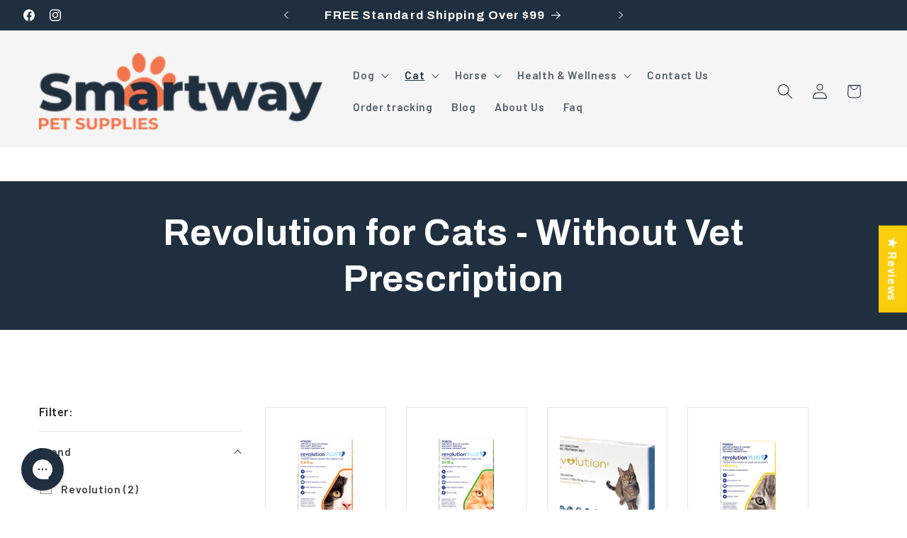

--- FILE ---
content_type: text/css
request_url: https://www.smartwaypetsupplies.com/cdn/shop/t/33/assets/base.css?v=4927933244303221601767737244
body_size: 13356
content:
:root{--alpha-button-background: 1;--alpha-button-border: 1;--alpha-link: .85;--alpha-badge-border: .1;--focused-base-outline: .2rem solid rgba(var(--color-foreground), .5);--focused-base-outline-offset: .3rem;--focused-base-box-shadow: 0 0 0 .3rem rgb(var(--color-background)), 0 0 .5rem .4rem rgba(var(--color-foreground), .3)}.product-card-wrapper .card,.contains-card--product{--border-radius: var(--product-card-corner-radius);--border-width: var(--product-card-border-width);--border-opacity: var(--product-card-border-opacity);--shadow-horizontal-offset: var(--product-card-shadow-horizontal-offset);--shadow-vertical-offset: var(--product-card-shadow-vertical-offset);--shadow-blur-radius: var(--product-card-shadow-blur-radius);--shadow-opacity: var(--product-card-shadow-opacity);--shadow-visible: var(--product-card-shadow-visible);--image-padding: var(--product-card-image-padding);--text-alignment: var(--product-card-text-alignment)}.collection-card-wrapper .card,.contains-card--collection{--border-radius: var(--collection-card-corner-radius);--border-width: var(--collection-card-border-width);--border-opacity: var(--collection-card-border-opacity);--shadow-horizontal-offset: var(--collection-card-shadow-horizontal-offset);--shadow-vertical-offset: var(--collection-card-shadow-vertical-offset);--shadow-blur-radius: var(--collection-card-shadow-blur-radius);--shadow-opacity: var(--collection-card-shadow-opacity);--shadow-visible: var(--collection-card-shadow-visible);--image-padding: var(--collection-card-image-padding);--text-alignment: var(--collection-card-text-alignment)}.article-card-wrapper .card,.contains-card--article{--border-radius: var(--blog-card-corner-radius);--border-width: var(--blog-card-border-width);--border-opacity: var(--blog-card-border-opacity);--shadow-horizontal-offset: var(--blog-card-shadow-horizontal-offset);--shadow-vertical-offset: var(--blog-card-shadow-vertical-offset);--shadow-blur-radius: var(--blog-card-shadow-blur-radius);--shadow-opacity: var(--blog-card-shadow-opacity);--shadow-visible: var(--blog-card-shadow-visible);--image-padding: var(--blog-card-image-padding);--text-alignment: var(--blog-card-text-alignment)}.contains-content-container,.content-container{--border-radius: var(--text-boxes-radius);--border-width: var(--text-boxes-border-width);--border-opacity: var(--text-boxes-border-opacity);--shadow-horizontal-offset: var(--text-boxes-shadow-horizontal-offset);--shadow-vertical-offset: var(--text-boxes-shadow-vertical-offset);--shadow-blur-radius: var(--text-boxes-shadow-blur-radius);--shadow-opacity: var(--text-boxes-shadow-opacity);--shadow-visible: var(--text-boxes-shadow-visible)}.contains-media,.global-media-settings{--border-radius: var(--media-radius);--border-width: var(--media-border-width);--border-opacity: var(--media-border-opacity);--shadow-horizontal-offset: var(--media-shadow-horizontal-offset);--shadow-vertical-offset: var(--media-shadow-vertical-offset);--shadow-blur-radius: var(--media-shadow-blur-radius);--shadow-opacity: var(--media-shadow-opacity);--shadow-visible: var(--media-shadow-visible)}.page-width{max-width:var(--page-width);margin:0 auto;padding:0 1.5rem}body:has(.section-header .drawer-menu) .announcement-bar-section .page-width{max-width:100%}.page-width.drawer-menu{max-width:100%}.page-width-desktop{padding:0;margin:0 auto}.utility-bar__grid.page-width{padding-left:3rem;padding-right:3rem}@media screen and (min-width: 750px){.page-width{padding:0 5rem}.header.page-width,.utility-bar__grid.page-width{padding-left:3.2rem;padding-right:3.2rem}.page-width--narrow{padding:0 9rem}.page-width-desktop{padding:0}.page-width-tablet{padding:0 5rem}}@media screen and (min-width: 990px){.header:not(.drawer-menu).page-width{padding-left:5rem;padding-right:5rem}.page-width--narrow{max-width:72.6rem;padding:0}.page-width-desktop{max-width:var(--page-width);padding:0 5rem}}.isolate{position:relative;z-index:0}.section+.section{margin-top:var(--spacing-sections-mobile)}@media screen and (min-width: 750px){.section+.section{margin-top:var(--spacing-sections-desktop)}}.element-margin-top{margin-top:5rem}@media screen and (min-width: 750px){.element-margin{margin-top:calc(5rem + var(--page-width-margin))}}.background-secondary{background-color:rgba(var(--color-foreground),.04)}.grid-auto-flow{display:grid;grid-auto-flow:column}.page-margin,.shopify-challenge__container{margin:7rem auto}.rte-width{max-width:82rem;margin:0 auto 2rem}.list-unstyled{margin:0;padding:0;list-style:none}.hidden{display:none!important}.visually-hidden{position:absolute!important;overflow:hidden;width:1px;height:1px;margin:-1px;padding:0;border:0;clip:rect(0 0 0 0);word-wrap:normal!important}.visually-hidden--inline{margin:0;height:1em}.overflow-hidden{overflow:hidden}.skip-to-content-link:focus{z-index:9999;position:inherit;overflow:auto;width:auto;height:auto;clip:auto}.full-width-link{position:absolute;top:0;right:0;bottom:0;left:0;z-index:2}::selection{background-color:rgba(var(--color-foreground),.2)}.text-body{font-size:1.5rem;letter-spacing:.06rem;line-height:calc(1 + .8 / var(--font-body-scale));font-family:var(--font-body-family);font-style:var(--font-body-style);font-weight:var(--font-body-weight)}h1,h2,h3,h4,h5,.h0,.h1,.h2,.h3,.h4,.h5{font-family:var(--font-heading-family);font-style:var(--font-heading-style);font-weight:var(--font-heading-weight);letter-spacing:calc(var(--font-heading-scale) * .06rem);color:rgb(var(--color-foreground));line-height:calc(1 + .3/max(1,var(--font-heading-scale)));word-break:break-word}.hxxl{font-size:clamp(calc(var(--font-heading-scale) * 5.6rem),14vw,calc(var(--font-heading-scale) * 7.2rem));line-height:1.1}.hxl{font-size:calc(var(--font-heading-scale) * 5rem);line-height:calc(1 + .3/max(1,var(--font-heading-scale)))}@media only screen and (min-width: 750px){.hxl{font-size:calc(var(--font-heading-scale) * 6.2rem)}}.h0{font-size:calc(var(--font-heading-scale) * 4rem)}@media only screen and (min-width: 750px){.h0{font-size:calc(var(--font-heading-scale) * 5.2rem)}}h1,.h1{font-size:calc(var(--font-heading-scale) * 3rem)}@media only screen and (min-width: 750px){h1,.h1{font-size:calc(var(--font-heading-scale) * 4rem)}}h2,.h2{font-size:calc(var(--font-heading-scale) * 2rem)}@media only screen and (min-width: 750px){h2,.h2{font-size:calc(var(--font-heading-scale) * 2.4rem)}}h3,.h3{font-size:calc(var(--font-heading-scale) * 1.7rem)}@media only screen and (min-width: 750px){h3,.h3{font-size:calc(var(--font-heading-scale) * 1.8rem)}}h4,.h4{font-family:var(--font-heading-family);font-style:var(--font-heading-style);font-size:calc(var(--font-heading-scale) * 1.5rem)}h5,.h5{font-size:calc(var(--font-heading-scale) * 1.2rem)}@media only screen and (min-width: 750px){h5,.h5{font-size:calc(var(--font-heading-scale) * 1.3rem)}}h6,.h6{color:rgba(var(--color-foreground),.75);margin-block-start:1.67em;margin-block-end:1.67em}blockquote{font-style:italic;color:rgba(var(--color-foreground),.75);border-left:.2rem solid rgba(var(--color-foreground),.2);padding-left:1rem}@media screen and (min-width: 750px){blockquote{padding-left:1.5rem}}.caption{font-size:1rem;letter-spacing:.07rem;line-height:calc(1 + .7 / var(--font-body-scale))}@media screen and (min-width: 750px){.caption{font-size:1.2rem}}.caption-with-letter-spacing{font-size:1rem;letter-spacing:.13rem;line-height:calc(1 + .2 / var(--font-body-scale));text-transform:uppercase}.caption-with-letter-spacing--medium{font-size:1.2rem;letter-spacing:.16rem}.caption-with-letter-spacing--large{font-size:1.4rem;letter-spacing:.18rem}.caption-large,.customer .field input,.customer select,.field__input,.form__label,.select__select{font-size:1.3rem;line-height:calc(1 + .5 / var(--font-body-scale));letter-spacing:.04rem}.color-foreground{color:rgb(var(--color-foreground))}table:not([class]){table-layout:fixed;border-collapse:collapse;font-size:1.4rem;border-style:hidden;box-shadow:0 0 0 .1rem rgba(var(--color-foreground),.2)}table:not([class]) td,table:not([class]) th{padding:1em;border:.1rem solid rgba(var(--color-foreground),.2)}@media screen and (max-width: 749px){.small-hide{display:none!important}}@media screen and (min-width: 750px) and (max-width: 989px){.medium-hide{display:none!important}}@media screen and (min-width: 990px){.large-up-hide{display:none!important}}.left{text-align:left}.center{text-align:center}.right{text-align:right}.uppercase{text-transform:uppercase}.light{opacity:.7}a:empty,ul:empty,dl:empty,div:empty,section:empty,article:empty,p:empty,h1:empty,h2:empty,h3:empty,h4:empty,h5:empty,h6:empty{display:none}.link,.customer a{cursor:pointer;display:inline-block;border:none;box-shadow:none;text-decoration:underline;text-underline-offset:.3rem;color:rgb(var(--color-link));background-color:transparent;font-size:1.4rem;font-family:inherit}.link--text{color:rgb(var(--color-foreground))}.link--text:hover{color:rgba(var(--color-foreground),.75)}.link-with-icon{display:inline-flex;font-size:1.4rem;font-weight:600;letter-spacing:.1rem;text-decoration:none;margin-bottom:4.5rem;white-space:nowrap}.link-with-icon .icon{width:1.5rem;margin-left:1rem}a:not([href]){cursor:not-allowed}.circle-divider:after{content:"\2022";margin:0 1.3rem 0 1.5rem}.circle-divider:last-of-type:after{display:none}hr{border:none;height:.1rem;background-color:rgba(var(--color-foreground),.2);display:block;margin:5rem 0}@media screen and (min-width: 750px){hr{margin:7rem 0}}.full-unstyled-link{text-decoration:none;color:currentColor;display:block}.placeholder{background-color:rgba(var(--color-foreground),.04);color:rgba(var(--color-foreground),.55);fill:rgba(var(--color-foreground),.55)}details>*{box-sizing:border-box}.break{word-break:break-word}.visibility-hidden{visibility:hidden}@media (prefers-reduced-motion){.motion-reduce{transition:none!important;animation:none!important}}:root{--duration-short: .1s;--duration-default: .2s;--duration-announcement-bar: .25s;--duration-medium: .3s;--duration-long: .5s;--duration-extra-long: .6s;--duration-extra-longer: .75s;--duration-extended: 3s;--ease-out-slow: cubic-bezier(0, 0, .3, 1);--animation-slide-in: slideIn var(--duration-extra-long) var(--ease-out-slow) forwards;--animation-fade-in: fadeIn var(--duration-extra-long) var(--ease-out-slow)}.underlined-link,.customer a,.inline-richtext a{text-underline-offset:.3rem;text-decoration-thickness:.1rem;transition:text-decoration-thickness ease .1s}.underlined-link,.customer a{color:rgba(var(--color-link),var(--alpha-link))}.inline-richtext a,.rte.inline-richtext a{color:currentColor}.underlined-link:hover,.customer a:hover,.inline-richtext a:hover{color:rgb(var(--color-link));text-decoration-thickness:.2rem}.icon-arrow{width:1.5rem}h3 .icon-arrow,.h3 .icon-arrow{width:calc(var(--font-heading-scale) * 1.5rem)}.animate-arrow .icon-arrow path{transform:translate(-.25rem);transition:transform var(--duration-short) ease}.animate-arrow:hover .icon-arrow path{transform:translate(-.05rem)}.svg-wrapper{display:inline-flex;justify-content:center;align-items:center;width:20px;height:20px}.svg-wrapper>svg{height:100%;width:100%}summary{cursor:pointer;list-style:none;position:relative}summary .icon-caret{position:absolute;height:.6rem;right:1.5rem;top:calc(50% - .2rem)}summary::-webkit-details-marker{display:none}.disclosure-has-popup{position:relative}.disclosure-has-popup[open]>summary:before{position:fixed;top:0;right:0;bottom:0;left:0;z-index:2;display:block;cursor:default;content:" ";background:transparent}.disclosure-has-popup>summary:before{display:none}.disclosure-has-popup[open]>summary+*{z-index:100}@media screen and (min-width: 750px){.disclosure-has-popup[open]>summary+*{z-index:4}.facets .disclosure-has-popup[open]>summary+*{z-index:2}}.placeholder-svg{height:100%;width:100%}*:focus{outline:0;box-shadow:none}*:focus-visible{outline:var(--focused-base-outline);outline-offset:var(--focused-base-outline-offset);box-shadow:var(--focused-base-box-shadow)}.focused{outline:var(--focused-base-outline);outline-offset:var(--focused-base-outline-offset);box-shadow:var(--focused-base-box-shadow)}.focus-inset:focus-visible{outline:.2rem solid rgba(var(--color-foreground),.5);outline-offset:-.2rem;box-shadow:0 0 .2rem rgba(var(--color-foreground),.3)}.focused.focus-inset{outline:.2rem solid rgba(var(--color-foreground),.5);outline-offset:-.2rem;box-shadow:0 0 .2rem rgba(var(--color-foreground),.3)}.focus-none{box-shadow:none!important;outline:0!important}.focus-offset:focus-visible{outline:.2rem solid rgba(var(--color-foreground),.5);outline-offset:1rem;box-shadow:0 0 0 1rem rgb(var(--color-background)),0 0 .2rem 1.2rem rgba(var(--color-foreground),.3)}.focus-offset.focused{outline:.2rem solid rgba(var(--color-foreground),.5);outline-offset:1rem;box-shadow:0 0 0 1rem rgb(var(--color-background)),0 0 .2rem 1.2rem rgba(var(--color-foreground),.3)}.title,.title-wrapper-with-link{margin:3rem 0 2rem}.title-wrapper-with-link .title{margin:0}.title .link{font-size:inherit}.title-wrapper{margin-bottom:3rem}.title-wrapper-with-link{display:flex;justify-content:space-between;align-items:flex-end;gap:1rem;margin-bottom:3rem;flex-wrap:wrap}.title--primary{margin:4rem 0}.title-wrapper--self-padded-tablet-down,.title-wrapper--self-padded-mobile{padding-left:1.5rem;padding-right:1.5rem}@media screen and (min-width: 750px){.title-wrapper--self-padded-mobile{padding-left:0;padding-right:0}}@media screen and (min-width: 990px){.title,.title-wrapper-with-link{margin:5rem 0 3rem}.title--primary{margin:2rem 0}.title-wrapper-with-link{align-items:center}.title-wrapper-with-link .title{margin-bottom:0}.title-wrapper--self-padded-tablet-down{padding-left:0;padding-right:0}}.title-wrapper-with-link .link-with-icon{margin:0;flex-shrink:0;display:flex;align-items:center}.title-wrapper-with-link .link-with-icon .svg-wrapper{width:1.5rem}.title-wrapper-with-link a{margin-top:0;flex-shrink:0}.title-wrapper--no-top-margin{margin-top:0}.title-wrapper--no-top-margin>.title{margin-top:0}.subtitle{font-size:1.8rem;line-height:calc(1 + .8 / var(--font-body-scale));letter-spacing:.06rem;color:rgba(var(--color-foreground),.7)}.subtitle--small{font-size:1.4rem;letter-spacing:.1rem}.subtitle--medium{font-size:1.6rem;letter-spacing:.08rem}.grid{display:flex;flex-wrap:wrap;margin-bottom:2rem;padding:0;list-style:none;column-gap:var(--grid-mobile-horizontal-spacing);row-gap:var(--grid-mobile-vertical-spacing)}@media screen and (min-width: 750px){.grid{column-gap:var(--grid-desktop-horizontal-spacing);row-gap:var(--grid-desktop-vertical-spacing)}}.grid:last-child{margin-bottom:0}.grid__item{width:calc(25% - var(--grid-mobile-horizontal-spacing) * 3 / 4);max-width:calc(50% - var(--grid-mobile-horizontal-spacing) / 2);flex-grow:1;flex-shrink:0}@media screen and (min-width: 750px){.grid__item{width:calc(25% - var(--grid-desktop-horizontal-spacing) * 3 / 4);max-width:calc(50% - var(--grid-desktop-horizontal-spacing) / 2)}}.grid--gapless.grid{column-gap:0;row-gap:0}@media screen and (max-width: 749px){.grid__item.slider__slide--full-width{width:100%;max-width:none}}.grid--1-col .grid__item{max-width:100%;width:100%}.grid--3-col .grid__item{width:calc(33.33% - var(--grid-mobile-horizontal-spacing) * 2 / 3)}@media screen and (min-width: 750px){.grid--3-col .grid__item{width:calc(33.33% - var(--grid-desktop-horizontal-spacing) * 2 / 3)}}.grid--2-col .grid__item{width:calc(50% - var(--grid-mobile-horizontal-spacing) / 2)}@media screen and (min-width: 750px){.grid--2-col .grid__item{width:calc(50% - var(--grid-desktop-horizontal-spacing) / 2)}.grid--4-col-tablet .grid__item{width:calc(25% - var(--grid-desktop-horizontal-spacing) * 3 / 4)}.grid--3-col-tablet .grid__item{width:calc(33.33% - var(--grid-desktop-horizontal-spacing) * 2 / 3)}.grid--2-col-tablet .grid__item{width:calc(50% - var(--grid-desktop-horizontal-spacing) / 2)}}@media screen and (max-width: 989px){.grid--1-col-tablet-down .grid__item{width:100%;max-width:100%}.slider--tablet.grid--peek{margin:0;width:100%}.slider--tablet.grid--peek .grid__item{box-sizing:content-box;margin:0}.slider.slider--tablet .scroll-trigger.animate--slide-in,.slider.slider--mobile .scroll-trigger.animate--slide-in{animation:none;opacity:1;transform:inherit}.scroll-trigger:not(.scroll-trigger--offscreen) .slider--tablet{animation:var(--animation-slide-in)}}@media screen and (min-width: 990px){.grid--6-col-desktop .grid__item{width:calc(16.66% - var(--grid-desktop-horizontal-spacing) * 5 / 6);max-width:calc(16.66% - var(--grid-desktop-horizontal-spacing) * 5 / 6)}.grid--5-col-desktop .grid__item{width:calc(20% - var(--grid-desktop-horizontal-spacing) * 4 / 5);max-width:calc(20% - var(--grid-desktop-horizontal-spacing) * 4 / 5)}.grid--4-col-desktop .grid__item{width:calc(25% - var(--grid-desktop-horizontal-spacing) * 3 / 4);max-width:calc(25% - var(--grid-desktop-horizontal-spacing) * 3 / 4)}.grid--3-col-desktop .grid__item{width:calc(33.33% - var(--grid-desktop-horizontal-spacing) * 2 / 3);max-width:calc(33.33% - var(--grid-desktop-horizontal-spacing) * 2 / 3)}.grid--2-col-desktop .grid__item{width:calc(50% - var(--grid-desktop-horizontal-spacing) / 2);max-width:calc(50% - var(--grid-desktop-horizontal-spacing) / 2)}.slider.slider--desktop .scroll-trigger.animate--slide-in{animation:none;opacity:1;transform:inherit}.scroll-trigger:not(.scroll-trigger--offscreen) .slider--desktop{animation:var(--animation-slide-in)}}@media screen and (min-width: 990px){.grid--1-col-desktop{flex:0 0 100%;max-width:100%}.grid--1-col-desktop .grid__item{width:100%;max-width:100%}}@media screen and (max-width: 749px){.grid--peek.slider--mobile{margin:0;width:100%}.grid--peek.slider--mobile .grid__item{box-sizing:content-box;margin:0}.grid--peek .grid__item{min-width:35%}.grid--peek.slider .grid__item:first-of-type{margin-left:1.5rem}.grid--peek.slider:after{margin-left:calc(-1 * var(--grid-mobile-horizontal-spacing))}.grid--2-col-tablet-down .grid__item{width:calc(50% - var(--grid-mobile-horizontal-spacing) / 2)}.slider--tablet.grid--peek.grid--2-col-tablet-down .grid__item,.grid--peek .grid__item{width:calc(50% - var(--grid-mobile-horizontal-spacing) - 3rem)}.slider--tablet.grid--peek.grid--1-col-tablet-down .grid__item,.slider--mobile.grid--peek.grid--1-col-tablet-down .grid__item{width:calc(100% - var(--grid-mobile-horizontal-spacing) - 3rem)}}@media screen and (min-width: 750px) and (max-width: 989px){.slider--tablet.grid--peek .grid__item{width:calc(25% - var(--grid-desktop-horizontal-spacing) - 3rem)}.slider--tablet.grid--peek.grid--3-col-tablet .grid__item{width:calc(33.33% - var(--grid-desktop-horizontal-spacing) - 3rem)}.slider--tablet.grid--peek.grid--2-col-tablet .grid__item,.slider--tablet.grid--peek.grid--2-col-tablet-down .grid__item{width:calc(50% - var(--grid-desktop-horizontal-spacing) - 3rem)}.slider--tablet.grid--peek .grid__item:first-of-type{margin-left:1.5rem}.grid--2-col-tablet-down .grid__item{width:calc(50% - var(--grid-desktop-horizontal-spacing) / 2)}.grid--1-col-tablet-down.grid--peek .grid__item{width:calc(100% - var(--grid-desktop-horizontal-spacing) - 3rem)}}.media{display:block;background-color:rgba(var(--color-foreground),.1);position:relative;overflow:hidden}.media--transparent{background-color:transparent}.media>*:not(.zoom):not(.deferred-media__poster-button),.media model-viewer{display:block;max-width:100%;position:absolute;top:0;left:0;height:100%;width:100%}.media>img{object-fit:cover;object-position:center center;transition:opacity .4s cubic-bezier(.25,.46,.45,.94)}.media--square{padding-bottom:100%}.media--portrait{padding-bottom:125%}.media--landscape{padding-bottom:66.6%}.media--cropped{padding-bottom:56%}.media--16-9{padding-bottom:56.25%}.media--circle{padding-bottom:100%;border-radius:50%}.media.media--hover-effect>img+img{opacity:0}@media screen and (min-width: 990px){.media--cropped{padding-bottom:63%}}deferred-media{display:block}.button--secondary,.button--tertiary{--color-button: var(--color-secondary-button);--color-button-text: var(--color-secondary-button-text)}.button--tertiary{--alpha-button-background: 0;--alpha-button-border: .2}.button,.shopify-challenge__button,.customer button,button.shopify-payment-button__button--unbranded{--shadow-horizontal-offset: var(--buttons-shadow-horizontal-offset);--shadow-vertical-offset: var(--buttons-shadow-vertical-offset);--shadow-blur-radius: var(--buttons-shadow-blur-radius);--shadow-opacity: var(--buttons-shadow-opacity);--shadow-visible: var(--buttons-shadow-visible);--border-offset: var(--buttons-border-offset);--border-opacity: calc(1 - var(--buttons-border-opacity));border-radius:var(--buttons-radius-outset);position:relative}.button,.shopify-challenge__button,.customer button,button.shopify-payment-button__button--unbranded{min-width:calc(12rem + var(--buttons-border-width) * 2);min-height:calc(4.5rem + var(--buttons-border-width) * 2)}.button,.shopify-challenge__button,.customer button{display:inline-flex;justify-content:center;align-items:center;border:0;padding:0 3rem;cursor:pointer;font:inherit;font-size:1.5rem;text-decoration:none;color:rgb(var(--color-button-text));transition:box-shadow var(--duration-short) ease;-webkit-appearance:none;appearance:none;background-color:rgba(var(--color-button),var(--alpha-button-background))}.button:before,.shopify-challenge__button:before,.customer button:before,.shopify-payment-button__button--unbranded:before{content:"";position:absolute;top:0;right:0;bottom:0;left:0;z-index:-1;border-radius:var(--buttons-radius-outset);box-shadow:var(--shadow-horizontal-offset) var(--shadow-vertical-offset) var(--shadow-blur-radius) rgba(var(--color-shadow),var(--shadow-opacity))}.button:after,.shopify-challenge__button:after,.customer button:after,.shopify-payment-button__button--unbranded:after{content:"";position:absolute;top:var(--buttons-border-width);right:var(--buttons-border-width);bottom:var(--buttons-border-width);left:var(--buttons-border-width);z-index:1;border-radius:var(--buttons-radius);box-shadow:0 0 0 calc(var(--buttons-border-width) + var(--border-offset)) rgba(var(--color-button-text),var(--border-opacity)),0 0 0 var(--buttons-border-width) rgba(var(--color-button),var(--alpha-button-background));transition:box-shadow var(--duration-short) ease}.button:not([disabled]):hover:after,.shopify-challenge__button:hover:after,.customer button:hover:after,.shopify-payment-button__button--unbranded:hover:after{--border-offset: 1.3px;box-shadow:0 0 0 calc(var(--buttons-border-width) + var(--border-offset)) rgba(var(--color-button-text),var(--border-opacity)),0 0 0 calc(var(--buttons-border-width) + 1px) rgba(var(--color-button),var(--alpha-button-background))}.button--secondary:after{--border-opacity: var(--buttons-border-opacity)}.button:focus-visible,.button:focus,.button.focused,.shopify-payment-button__button--unbranded:focus-visible,.shopify-payment-button__button--unbranded:focus{outline:0;box-shadow:0 0 0 .3rem rgb(var(--color-background)),0 0 0 .5rem rgba(var(--color-foreground),.5),0 0 .5rem .4rem rgba(var(--color-foreground),.3)}.button:focus:not(:focus-visible):not(.focused),.shopify-payment-button__button--unbranded:focus:not(:focus-visible):not(.focused){box-shadow:inherit}.button::selection,.shopify-challenge__button::selection,.customer button::selection{background-color:rgba(var(--color-button-text),.3)}.button,.button-label,.shopify-challenge__button,.customer button{font-size:1.5rem;letter-spacing:.1rem;line-height:calc(1 + .2 / var(--font-body-scale))}.button--tertiary{font-size:1.2rem;padding:1rem 1.5rem;min-width:calc(9rem + var(--buttons-border-width) * 2);min-height:calc(3.5rem + var(--buttons-border-width) * 2)}.button--small{padding:1.2rem 2.6rem}shopify-accelerated-checkout{--shopify-accelerated-checkout-button-border-radius: var(--buttons-radius-outset);--shopify-accelerated-checkout-button-box-shadow: var(--shadow-horizontal-offset) var(--shadow-vertical-offset) var(--shadow-blur-radius) rgba(var(--color-shadow), var(--shadow-opacity))}shopify-accelerated-checkout-cart{--shopify-accelerated-checkout-button-border-radius: var(--buttons-radius-outset);--shopify-accelerated-checkout-button-box-shadow: var(--shadow-horizontal-offset) var(--shadow-vertical-offset) var(--shadow-blur-radius) rgba(var(--color-shadow), var(--shadow-opacity))}.button:disabled,.button[aria-disabled=true],.button.disabled,.customer button:disabled,.customer button[aria-disabled=true],.customer button.disabled,.quantity__button.disabled{cursor:not-allowed;opacity:.5}.button--full-width{display:flex;width:100%}.button.loading{color:transparent;position:relative}@media screen and (forced-colors: active){.button.loading{color:rgb(var(--color-foreground))}}.button.loading>.loading__spinner{top:50%;left:50%;transform:translate(-50%,-50%);position:absolute;height:100%;display:flex;align-items:center}.button.loading>.loading__spinner .spinner{width:fit-content}.button.loading>.loading__spinner .path{stroke:rgb(var(--color-button-text))}.share-button{display:block;position:relative}.share-button details{width:fit-content}.share-button__button{font-size:1.4rem;display:flex;align-items:center;color:rgb(var(--color-link));margin-left:0;padding-left:0;min-height:4.4rem}details[open]>.share-button__fallback{animation:animateMenuOpen var(--duration-default) ease}.share-button__button:hover{text-decoration:underline;text-underline-offset:.3rem}.share-button__button,.share-button__fallback button{cursor:pointer;background-color:transparent;border:none}.share-button__button .icon-share{height:1.2rem;margin-right:1rem;min-width:1.3rem}.share-button__fallback{display:flex;align-items:center;position:absolute;top:3rem;left:.1rem;z-index:3;width:100%;min-width:max-content;border-radius:var(--inputs-radius);border:0}.share-button__fallback:after{pointer-events:none;content:"";position:absolute;top:var(--inputs-border-width);right:var(--inputs-border-width);bottom:var(--inputs-border-width);left:var(--inputs-border-width);border:.1rem solid transparent;border-radius:var(--inputs-radius);box-shadow:0 0 0 var(--inputs-border-width) rgba(var(--color-foreground),var(--inputs-border-opacity));transition:box-shadow var(--duration-short) ease;z-index:1}.share-button__fallback:before{background:rgb(var(--color-background));pointer-events:none;content:"";position:absolute;top:0;right:0;bottom:0;left:0;border-radius:var(--inputs-radius-outset);box-shadow:var(--inputs-shadow-horizontal-offset) var(--inputs-shadow-vertical-offset) var(--inputs-shadow-blur-radius) rgba(var(--color-shadow),var(--inputs-shadow-opacity));z-index:-1}.share-button__fallback button{width:4.4rem;height:4.4rem;padding:0;flex-shrink:0;display:flex;justify-content:center;align-items:center;position:relative;right:var(--inputs-border-width)}.share-button__fallback button:hover{color:rgba(var(--color-foreground),.75)}.share-button__fallback button:hover .svg-wrapper{transform:scale(1.07)}.share-button__close:not(.hidden)+.share-button__copy{display:none}.share-button__close,.share-button__copy{background-color:transparent;color:rgb(var(--color-foreground))}.share-button__copy:focus-visible,.share-button__close:focus-visible{background-color:rgb(var(--color-background));z-index:2}.share-button__copy:focus,.share-button__close:focus{background-color:rgb(var(--color-background));z-index:2}.field:not(:focus-visible):not(.focused)+.share-button__copy:not(:focus-visible):not(.focused),.field:not(:focus-visible):not(.focused)+.share-button__close:not(:focus-visible):not(.focused){background-color:inherit}.share-button__fallback .field:after,.share-button__fallback .field:before{content:none}.share-button__fallback .field{border-radius:0;min-width:auto;min-height:auto;transition:none}.share-button__fallback .field__input:focus,.share-button__fallback .field__input:-webkit-autofill{outline:.2rem solid rgba(var(--color-foreground),.5);outline-offset:.1rem;box-shadow:0 0 0 .1rem rgb(var(--color-background)),0 0 .5rem .4rem rgba(var(--color-foreground),.3)}.share-button__fallback .field__input{box-shadow:none;text-overflow:ellipsis;white-space:nowrap;overflow:hidden;filter:none;min-width:auto;min-height:auto}.share-button__fallback .field__input:hover{box-shadow:none}.share-button__fallback .icon{width:1.5rem;height:1.5rem}.share-button__message:not(:empty){display:flex;align-items:center;width:100%;height:100%;margin-top:0;padding:.8rem 0 .8rem 1.5rem;margin:var(--inputs-border-width)}.share-button__message:not(:empty):not(.hidden)~*{display:none}.field__input,.select__select,.customer .field input,.customer select{-webkit-appearance:none;appearance:none;background-color:rgb(var(--color-background));color:rgb(var(--color-foreground));font-family:var(--font-body-family);font-style:var(--font-body-style);font-weight:var(--font-body-weight);font-size:1.6rem;width:100%;box-sizing:border-box;transition:box-shadow var(--duration-short) ease;border-radius:var(--inputs-radius);height:4.5rem;min-height:calc(var(--inputs-border-width) * 2);min-width:calc(7rem + (var(--inputs-border-width) * 2));position:relative;border:0}.field:before,.select:before,.customer .field:before,.customer select:before,.localization-form__select:before{pointer-events:none;content:"";position:absolute;top:0;right:0;bottom:0;left:0;border-radius:var(--inputs-radius-outset);box-shadow:var(--inputs-shadow-horizontal-offset) var(--inputs-shadow-vertical-offset) var(--inputs-shadow-blur-radius) rgba(var(--color-shadow),var(--inputs-shadow-opacity));z-index:-1}.field:after,.select:after,.customer .field:after,.customer select:after,.localization-form__select:after{pointer-events:none;content:"";position:absolute;top:var(--inputs-border-width);right:var(--inputs-border-width);bottom:var(--inputs-border-width);left:var(--inputs-border-width);border:.1rem solid transparent;border-radius:var(--inputs-radius);box-shadow:0 0 0 var(--inputs-border-width) rgba(var(--color-foreground),var(--inputs-border-opacity));transition:box-shadow var(--duration-short) ease;z-index:1}.select__select{font-family:var(--font-body-family);font-style:var(--font-body-style);font-weight:var(--font-body-weight);font-size:1.2rem;color:rgba(var(--color-foreground),.75)}.field:hover.field:after,.select:hover.select:after,.select__select:hover.select__select:after,.customer .field:hover.field:after,.customer select:hover.select:after,.localization-form__select:hover.localization-form__select:after{box-shadow:0 0 0 calc(.1rem + var(--inputs-border-width)) rgba(var(--color-foreground),var(--inputs-border-opacity));outline:0;border-radius:var(--inputs-radius)}.field__input:focus-visible,.select__select:focus-visible,.customer .field input:focus-visible,.customer select:focus-visible,.localization-form__select:focus-visible.localization-form__select:after{box-shadow:0 0 0 calc(.1rem + var(--inputs-border-width)) rgba(var(--color-foreground));outline:0;border-radius:var(--inputs-radius)}.field__input:focus,.select__select:focus,.customer .field input:focus,.customer select:focus,.localization-form__select:focus.localization-form__select:after{box-shadow:0 0 0 calc(.1rem + var(--inputs-border-width)) rgba(var(--color-foreground));outline:0;border-radius:var(--inputs-radius)}.localization-form__select:focus{outline:0;box-shadow:none}.text-area,.select{display:flex;position:relative;width:100%}.select .svg-wrapper,.customer select+.svg-wrapper{height:.6rem;width:1rem;pointer-events:none;position:absolute;top:calc(50% - .2rem);right:0}.select__select,.customer select{cursor:pointer;line-height:calc(1 + .6 / var(--font-body-scale));padding:0 calc(var(--inputs-border-width) + 3rem) 0 2rem;margin:var(--inputs-border-width);min-height:calc(var(--inputs-border-width) * 2)}.field{position:relative;width:100%;display:flex;transition:box-shadow var(--duration-short) ease}.customer .field{display:flex}.field--with-error{flex-wrap:wrap}.field__input,.customer .field input{flex-grow:1;text-align:left;padding:1.5rem;margin:var(--inputs-border-width);transition:box-shadow var(--duration-short) ease}.field__label,.customer .field label{font-size:1.6rem;left:calc(var(--inputs-border-width) + 2rem);top:calc(1rem + var(--inputs-border-width));margin-bottom:0;pointer-events:none;position:absolute;transition:top var(--duration-short) ease,font-size var(--duration-short) ease;color:rgba(var(--color-foreground),.75);letter-spacing:.1rem;line-height:1.5}.field__input:focus~.field__label,.field__input:not(:placeholder-shown)~.field__label,.field__input:-webkit-autofill~.field__label,.customer .field input:focus~label,.customer .field input:not(:placeholder-shown)~label,.customer .field input:-webkit-autofill~label{font-size:1rem;top:calc(var(--inputs-border-width) + .5rem);left:calc(var(--inputs-border-width) + 2rem);letter-spacing:.04rem}.field__input:focus,.field__input:not(:placeholder-shown),.field__input:-webkit-autofill,.customer .field input:focus,.customer .field input:not(:placeholder-shown),.customer .field input:-webkit-autofill{padding:2.2rem 1.5rem .8rem 2rem;margin:var(--inputs-border-width)}.field__input::-webkit-search-cancel-button,.customer .field input::-webkit-search-cancel-button{display:none}.field__input::placeholder,.customer .field input::placeholder{opacity:0}.field__button{align-items:center;background-color:transparent;border:0;color:currentColor;cursor:pointer;display:flex;height:4.4rem;justify-content:center;overflow:hidden;padding:0;position:absolute;right:0;top:0;width:4.4rem}.field__button>.svg-wrapper{height:2.5rem;width:2.5rem}.field__input:-webkit-autofill~.field__button,.field__input:-webkit-autofill~.field__label,.customer .field input:-webkit-autofill~label{color:#000}.text-area{font-family:var(--font-body-family);font-style:var(--font-body-style);font-weight:var(--font-body-weight);min-height:10rem;resize:none}input[type=checkbox]{display:inline-block;width:auto;margin-right:.5rem}.form__label{display:block;margin-bottom:.6rem}.form__message{align-items:center;display:flex;font-size:1.4rem;line-height:1;margin-top:1rem}.form__message--large{font-size:1.6rem}.customer .field .form__message{font-size:1.4rem;text-align:left}.form__message .icon,.customer .form__message .svg-wrapper{flex-shrink:0;height:1.3rem;margin-right:.5rem;width:1.3rem}.form__message--large .icon,.customer .form__message .svg-wrapper{height:1.5rem;width:1.5rem;margin-right:1rem}.customer .field .form__message .svg-wrapper{align-self:start}.form-status{margin:0;font-size:1.6rem}.form-status-list{padding:0;margin:2rem 0 4rem}.form-status-list li{list-style-position:inside}.form-status-list .link:first-letter{text-transform:capitalize}.quantity{color:rgba(var(--color-foreground));position:relative;width:calc(14rem / var(--font-body-scale) + var(--inputs-border-width) * 2);display:flex;border-radius:var(--inputs-radius);min-height:calc((var(--inputs-border-width) * 2) + 4.5rem)}.quantity:after{pointer-events:none;content:"";position:absolute;top:var(--inputs-border-width);right:var(--inputs-border-width);bottom:var(--inputs-border-width);left:var(--inputs-border-width);border:.1rem solid transparent;border-radius:var(--inputs-radius);box-shadow:0 0 0 var(--inputs-border-width) rgba(var(--color-foreground),var(--inputs-border-opacity));transition:box-shadow var(--duration-short) ease;z-index:1}.quantity:before{background:rgb(var(--color-background));pointer-events:none;content:"";position:absolute;top:0;right:0;bottom:0;left:0;border-radius:var(--inputs-radius-outset);box-shadow:var(--inputs-shadow-horizontal-offset) var(--inputs-shadow-vertical-offset) var(--inputs-shadow-blur-radius) rgba(var(--color-shadow),var(--inputs-shadow-opacity));z-index:-1}.quantity__input{color:currentColor;font-family:var(--font-body-family);font-style:var(--font-body-style);font-weight:var(--font-body-weight);font-size:1.6rem;font-weight:500;opacity:.85;text-align:center;background-color:transparent;border:0;padding:0 .5rem;width:100%;flex-grow:1;-webkit-appearance:none;appearance:none}.quantity__button{width:calc(4.5rem / var(--font-body-scale));flex-shrink:0;font-size:1.8rem;border:0;background-color:transparent;cursor:pointer;display:flex;align-items:center;justify-content:center;color:rgb(var(--color-foreground));padding:0}.quantity__button:first-child{margin-left:calc(var(--inputs-border-width))}.quantity__button:last-child{margin-right:calc(var(--inputs-border-width))}.quantity__button .svg-wrapper{width:1rem;pointer-events:none}.quantity__button:focus-visible,.quantity__input:focus-visible{background-color:rgb(var(--color-background));z-index:2}.quantity__button:focus,.quantity__input:focus{background-color:rgb(var(--color-background));z-index:2}.quantity__button:not(:focus-visible):not(.focused),.quantity__input:not(:focus-visible):not(.focused){box-shadow:inherit;background-color:inherit}.quantity__input:-webkit-autofill,.quantity__input:-webkit-autofill:hover,.quantity__input:-webkit-autofill:active{box-shadow:0 0 0 10rem rgb(var(--color-background)) inset!important;-webkit-box-shadow:0 0 0 10rem rgb(var(--color-background)) inset!important}.quantity__input::-webkit-outer-spin-button,.quantity__input::-webkit-inner-spin-button{-webkit-appearance:none;margin:0}.quantity__input[type=number]{-moz-appearance:textfield}.quantity__rules{margin-top:.5rem;position:relative;font-size:1.2rem}.quantity__rules .caption{display:inline-block;margin-top:0;margin-bottom:0}.quantity__rules .divider+.divider:before{content:"\2022";margin:0 .5rem}.quantity__rules-cart{position:relative}.product__info-container .loading__spinner:not(.hidden)~*,.quantity__rules-cart .loading__spinner:not(.hidden)~*{visibility:hidden}.modal__toggle{list-style-type:none}.modal__toggle-close{display:none}.modal__toggle-open{display:flex}.modal__close-button.link{display:flex;justify-content:center;align-items:center;padding:0rem;height:4.4rem;width:4.4rem;background-color:transparent}.modal__close-button .icon{width:1.7rem;height:1.7rem}.modal__content{position:absolute;top:0;left:0;right:0;bottom:0;background:rgb(var(--color-background));z-index:4;display:flex;justify-content:center;align-items:center}.media-modal{cursor:zoom-out}.media-modal .deferred-media{cursor:initial}.cart-count-bubble:empty{display:none}.cart-count-bubble{position:absolute;background-color:rgb(var(--color-button));color:rgb(var(--color-button-text));height:1.7rem;width:1.7rem;border-radius:100%;display:flex;justify-content:center;align-items:center;font-size:.9rem;bottom:.8rem;left:2.2rem;line-height:calc(1 + .1 / var(--font-body-scale))}.utility-bar{height:100%}.utility-bar--bottom-border{border-bottom:.1rem solid rgba(var(--color-foreground),.08)}@media screen and (min-width: 990px){.utility-bar--bottom-border-social-only{border-bottom:.1rem solid rgba(var(--color-foreground),.08)}}.utility-bar__grid{display:grid;grid-template-columns:1fr;grid-template-areas:"announcements"}.utility-bar__grid .list-social{justify-content:flex-start;align-content:center;margin-left:-1.2rem;grid-area:social-icons}@media screen and (max-width: 989px){.utility-bar .utility-bar__grid .list-social{display:none}}.utility-bar .list-social__item .icon{scale:.9}@media screen and (min-width: 990px){.utility-bar__grid--3-col{grid-template-columns:3fr 4fr 3fr;grid-template-areas:"social-icons announcements language-currency"}.utility-bar__grid--2-col{grid-template-columns:1fr 1fr;grid-template-areas:"social-icons language-currency"}.announcement-bar.announcement-bar--one-announcement,.announcement-bar--one-announcement .announcement-bar__link{width:fit-content;margin:auto}}.announcement-bar,.announcement-bar__announcement{color:rgb(var(--color-foreground));width:100%;height:100%;display:flex;justify-content:center;flex-wrap:wrap;align-content:center;grid-area:announcements}.announcement-bar .slider--everywhere{margin-bottom:0;scroll-behavior:auto}.utility-bar__grid .announcement-bar-slider,.announcement-bar-slider,.announcement-bar-slider .slider{width:100%}.announcement-bar .slider-button--next{margin-right:-1.5rem;min-width:44px}.announcement-bar .slider-button--prev{margin-left:-1.5rem;min-width:44px}.announcement-bar .slider-button--next:focus-visible,.announcement-bar .slider-button--prev:focus-visible,.utility-bar .list-social__link:focus-visible{outline-offset:-.3rem;box-shadow:0 0 0 -.2rem rgb(var(--color-foreground))}.localization-wrapper{grid-area:language-currency;align-self:center;display:flex;justify-content:flex-end}.localization-wrapper .localization-selector+.disclosure__list-wrapper{animation:animateMenuOpen var(--duration-default) ease}.utility-bar .localization-wrapper .disclosure .localization-form__select,.utility-bar .localization-wrapper .disclosure__link{font-size:calc(var(--font-heading-scale) * 1.3rem)}@media screen and (min-width: 990px){body:has(.section-header .header:not(.drawer-menu)) .utility-bar .page-width{padding-left:5rem;padding-right:5rem}.announcement-bar-slider{width:60%}.announcement-bar .slider-button{height:3.8rem}}.announcement-bar__link{display:flex;width:100%;text-decoration:none;height:100%;justify-content:center;align-items:center}.announcement-bar__link:hover{text-decoration:underline}.announcement-bar__link .icon-arrow{display:inline-block;pointer-events:none;margin-left:.8rem;vertical-align:middle;margin-bottom:.2rem}.announcement-bar__message{text-align:center;padding:1rem 0;margin:0;letter-spacing:.1rem;min-height:3.8rem}.announcement-bar-slider--fade-in-next .announcement-bar__message,.announcement-bar-slider--fade-in-previous .announcement-bar__message,.announcement-bar-slider--fade-out-next .announcement-bar__message,.announcement-bar-slider--fade-out-previous .announcement-bar__message{animation-duration:var(--duration-announcement-bar);animation-timing-function:ease-in-out;animation-fill-mode:forwards}.announcement-bar-slider--fade-in-next .announcement-bar__message{--announcement-translate-from: -1.5rem;opacity:0;animation-name:translateAnnouncementSlideIn;animation-delay:var(--duration-announcement-bar)}.announcement-bar-slider--fade-in-previous .announcement-bar__message{--announcement-translate-from: 1.5rem;opacity:0;animation-name:translateAnnouncementSlideIn;animation-delay:var(--duration-announcement-bar)}.announcement-bar-slider--fade-out-next .announcement-bar__message{--announcement-translate-to: 1.5rem;animation-name:translateAnnouncementSlideOut}.announcement-bar-slider--fade-out-previous .announcement-bar__message{--announcement-translate-to: -1.5rem;animation-name:translateAnnouncementSlideOut}@keyframes translateAnnouncementSlideIn{0%{opacity:0;transform:translate(var(--announcement-translate-from))}to{opacity:1;transform:translate(0)}}@keyframes translateAnnouncementSlideOut{0%{opacity:1;transform:translate(0)}to{opacity:0;transform:translate(var(--announcement-translate-to))}}.section-header.shopify-section-group-header-group{z-index:3}.shopify-section-header-sticky{position:sticky;top:0}.shopify-section-header-hidden{top:calc(-1 * var(--header-height))}.shopify-section-header-hidden.menu-open{top:0}.section-header.animate{transition:top .15s ease-out}.shopify-section-group-header-group{z-index:4}.section-header~.shopify-section-group-header-group{z-index:initial}.header-wrapper{display:block;position:relative;background-color:rgb(var(--color-background))}.header-wrapper--border-bottom{border-bottom:.1rem solid rgba(var(--color-foreground),.08)}.header{display:grid;grid-template-areas:"left-icons heading icons";grid-template-columns:1fr 2fr 1fr;align-items:center}@media screen and (max-width: 749px){.header--has-app{grid-template-columns:auto 1fr auto}}@media screen and (min-width: 990px){.header{grid-template-columns:1fr auto 1fr}.header--top-left,.header--middle-left:not(.header--has-menu){grid-template-areas:"heading icons" "navigation navigation";grid-template-columns:1fr auto}.header--top-left.drawer-menu,.header--middle-left.drawer-menu{grid-template-areas:"navigation heading icons";grid-template-columns:auto 1fr auto;column-gap:1rem}.header--middle-left{grid-template-areas:"heading navigation icons";grid-template-columns:auto auto 1fr;column-gap:2rem}.header--middle-center:not(.drawer-menu){grid-template-areas:"navigation heading icons";grid-template-columns:1fr auto 1fr;column-gap:2rem}.header--middle-center a.header__heading-link{text-align:center}.header--top-center{grid-template-areas:"left-icons heading icons" "navigation navigation navigation"}.header--top-center.drawer-menu{grid-template-areas:"left-icons heading icons";grid-template-columns:1fr auto 1fr}.header:not(.header--middle-left,.header--middle-center) .header__inline-menu{margin-top:1.05rem}}.header *[tabindex="-1"]:focus{outline:none}.header__heading{margin:0;line-height:0}.header>.header__heading-link{line-height:0}.header__heading,.header__heading-link{grid-area:heading;justify-self:center}.header__heading-link{display:inline-block;padding:.75rem;text-decoration:none;word-break:break-word}.header__heading-link:hover .h2{color:rgb(var(--color-foreground))}.header__heading-link .h2{line-height:1;color:rgba(var(--color-foreground),.75)}.header__heading-logo{height:auto;width:260px;max-width:100%}.header__heading-logo-wrapper{width:100%;display:inline-block;transition:width .3s cubic-bezier(.52,0,.61,.99)}@media screen and (max-width: 989px){.header__heading,.header__heading-link{text-align:center}.header--mobile-left .header__heading,.header--mobile-left .header__heading-link{text-align:left;justify-self:start}.header--mobile-left{grid-template-columns:auto 2fr 1fr}}@media screen and (min-width: 990px){.header--middle-left .header__heading-link,.header--top-left .header__heading-link{margin-left:-.75rem}.header__heading,.header__heading-link{justify-self:start}.header--middle-center .header__heading-link,.header--middle-center .header__heading,.header--top-center .header__heading-link,.header--top-center .header__heading{justify-self:center;text-align:center}}.header__icons{display:flex;grid-area:icons;justify-self:end;padding-right:.8rem}.header__icons .shopify-app-block{max-width:4.4rem;max-height:4.4rem;overflow:hidden}.header__icon:not(.header__icon--summary),.header__icon span{display:flex;align-items:center;justify-content:center}.header__icon{color:rgb(var(--color-foreground))}.header__icon span{height:100%}.header__icon .svg-wrapper{width:44px;height:44px}.header__icon:after{content:none}.header__icon:hover .icon,.modal__close-button:hover .icon{transform:scale(1.07)}.header__icon .icon{height:2rem;width:2rem;fill:none;vertical-align:middle}.header__icon,.header__icon--cart .icon{height:4.4rem;width:4.4rem;padding:0}.header__icon--cart{position:relative;margin-right:-1.2rem}.header__icon--menu[aria-expanded=true]:before{content:"";top:100%;left:0;height:calc(var(--viewport-height, 100vh) - (var(--header-bottom-position, 100%)));width:100%;display:block;position:absolute;background:rgba(var(--color-foreground),.5)}.header__icon--account shop-user-avatar{--shop-avatar-size: 2.8rem}details .header__icon-close{display:none}details[open] .header__icon-close{display:inline-block}account-icon{display:flex}menu-drawer+.header__search{display:none}.header>.header__search{grid-area:left-icons;justify-self:start}.header--top-center.drawer-menu>.header__search{margin-left:3.2rem}.header--top-center header-drawer{grid-area:left-icons}.header:not(.header--has-menu) *>.header__search{display:none}.header__search{display:inline-flex;line-height:0}.header--top-center>.header__search{display:none}.header--top-center *>.header__search{display:inline-flex}@media screen and (min-width: 990px){.header:not(.header--top-center) *>.header__search,.header--top-center>.header__search{display:inline-flex}.header:not(.header--top-center)>.header__search,.header--top-center *>.header__search{display:none}}details[open]>.search-modal{opacity:1;animation:animateMenuOpen var(--duration-default) ease}details[open] .modal-overlay{display:block}details[open] .modal-overlay:after{position:absolute;content:"";background-color:rgb(var(--color-foreground),.5);top:100%;left:0;right:0;height:100vh}.search-modal{opacity:0;border-bottom:.1rem solid rgba(var(--color-foreground),.08);min-height:calc(100% + var(--inputs-margin-offset) + (2 * var(--inputs-border-width)));height:100%}.search-modal__content{display:flex;align-items:center;justify-content:center;width:100%;height:100%;padding:0 5rem 0 1rem;line-height:calc(1 + .8 / var(--font-body-scale));position:relative}.search-modal__content-bottom{bottom:calc((var(--inputs-margin-offset) / 2))}.search-modal__content-top{top:calc((var(--inputs-margin-offset) / 2))}.search-modal__form{width:100%}.search-modal__close-button{position:absolute;right:.3rem}@media screen and (min-width: 750px){.search-modal__close-button{right:1rem}.search-modal__content{padding:0 6rem}}@media screen and (min-width: 990px){.search-modal__form{max-width:74.2rem}.search-modal__close-button{position:initial;margin-left:.5rem}}.header__icon--menu .icon{display:block;position:absolute;opacity:1;transform:scale(1);transition:transform .15s ease,opacity .15s ease}details:not([open])>.header__icon--menu .icon-close,details[open]>.header__icon--menu .icon-hamburger{visibility:hidden;opacity:0;transform:scale(.8)}.js details[open]:not(.menu-opening)>.header__icon--menu .icon-close{visibility:hidden}.js details[open]:not(.menu-opening)>.header__icon--menu .icon-hamburger{visibility:visible;opacity:1;transform:scale(1.07)}.js details>.header__submenu{opacity:0;transform:translateY(-1.5rem)}details[open]>.header__submenu{animation:animateMenuOpen var(--duration-default) ease;animation-fill-mode:forwards;z-index:1}@media (prefers-reduced-motion){details[open]>.header__submenu{opacity:1;transform:translateY(0)}}.header__inline-menu{margin-left:-1.2rem;grid-area:navigation;display:none}.header--top-center .header__inline-menu,.header--top-center .header__heading-link{margin-left:0}@media screen and (min-width: 990px){.header__inline-menu{display:block}.header--top-center .header__inline-menu{justify-self:center}.header--top-center .header__inline-menu>.list-menu--inline{justify-content:center}.header--middle-left .header__inline-menu{margin-left:0}}.header__menu{padding:0 1rem}.header__menu-item{padding:1.2rem;text-decoration:none;color:rgba(var(--color-foreground),.75)}.header__menu-item:hover{color:rgb(var(--color-foreground))}.header__menu-item span{transition:text-decoration var(--duration-short) ease}.header__menu-item:hover span{text-decoration:underline;text-underline-offset:.3rem}details[open]>.header__menu-item{text-decoration:underline}details[open]:hover>.header__menu-item{text-decoration-thickness:.2rem}details[open]>.header__menu-item .icon-caret{transform:rotate(180deg)}.header__active-menu-item{transition:text-decoration-thickness var(--duration-short) ease;color:rgb(var(--color-foreground));text-decoration:underline;text-underline-offset:.3rem}.header__menu-item:hover .header__active-menu-item{text-decoration-thickness:.2rem}.header__submenu{transition:opacity var(--duration-default) ease,transform var(--duration-default) ease}.global-settings-popup,.header__submenu.global-settings-popup{border-radius:var(--popup-corner-radius);border-color:rgba(var(--color-foreground),var(--popup-border-opacity));border-style:solid;border-width:var(--popup-border-width);box-shadow:var(--popup-shadow-horizontal-offset) var(--popup-shadow-vertical-offset) var(--popup-shadow-blur-radius) rgba(var(--color-shadow),var(--popup-shadow-opacity));z-index:-1}.header__submenu.list-menu{padding:1rem 0}.header__submenu .header__submenu{background-color:rgba(var(--color-foreground),.03);padding:1rem 0;margin:1rem 0}.header__submenu .header__menu-item:after{right:2rem}.header__submenu .header__menu-item{justify-content:space-between;padding:.8rem 2rem}.header__submenu .header__menu-item:hover{text-decoration-line:underline}.header__menu-item .icon-caret{right:.8rem}.header__submenu .icon-caret{flex-shrink:0;margin-left:1rem;position:static}header-menu>details,details-disclosure>details{position:relative}@keyframes animateMenuOpen{0%{opacity:0;transform:translateY(-1.5rem)}to{opacity:1;transform:translateY(0)}}.overflow-hidden-mobile,.overflow-hidden-tablet,.overflow-hidden-desktop{overflow:hidden}@media screen and (min-width: 750px){.overflow-hidden-mobile{overflow:auto}}@media screen and (min-width: 990px){.overflow-hidden-tablet{overflow:auto}}.badge{border:1px solid transparent;border-radius:var(--badge-corner-radius);display:inline-block;font-size:1.2rem;letter-spacing:.1rem;line-height:1;padding:.5rem 1.3rem .6rem;text-align:center;background-color:rgb(var(--color-badge-background));border-color:rgba(var(--color-badge-border),var(--alpha-badge-border));color:rgb(var(--color-badge-foreground));word-break:break-word}.gradient{background:rgb(var(--color-background));background:var(--gradient-background);background-attachment:fixed}@media screen and (forced-colors: active){.icon{color:CanvasText;fill:CanvasText!important}.icon-close-small path{stroke:CanvasText}}.ratio{display:flex;position:relative;align-items:stretch}.ratio:before{content:"";width:0;height:0;padding-bottom:var(--ratio-percent)}.content-container{border-radius:var(--text-boxes-radius);border:var(--text-boxes-border-width) solid rgba(var(--color-foreground),var(--text-boxes-border-opacity));position:relative}.content-container:after{content:"";position:absolute;top:calc(var(--text-boxes-border-width) * -1);right:calc(var(--text-boxes-border-width) * -1);bottom:calc(var(--text-boxes-border-width) * -1);left:calc(var(--text-boxes-border-width) * -1);border-radius:var(--text-boxes-radius);box-shadow:var(--text-boxes-shadow-horizontal-offset) var(--text-boxes-shadow-vertical-offset) var(--text-boxes-shadow-blur-radius) rgba(var(--color-shadow),var(--text-boxes-shadow-opacity));z-index:-1}.content-container--full-width:after{left:0;right:0;border-radius:0}@media screen and (max-width: 749px){.content-container--full-width-mobile{border-left:none;border-right:none;border-radius:0}.content-container--full-width-mobile:after{display:none}}.global-media-settings{position:relative;border:var(--media-border-width) solid rgba(var(--color-foreground),var(--media-border-opacity));border-radius:var(--media-radius);overflow:visible!important;background-color:rgb(var(--color-background))}.global-media-settings:after{content:"";position:absolute;top:calc(var(--media-border-width) * -1);right:calc(var(--media-border-width) * -1);bottom:calc(var(--media-border-width) * -1);left:calc(var(--media-border-width) * -1);border-radius:var(--media-radius);box-shadow:var(--media-shadow-horizontal-offset) var(--media-shadow-vertical-offset) var(--media-shadow-blur-radius) rgba(var(--color-shadow),var(--media-shadow-opacity));z-index:-1;pointer-events:none}.global-media-settings--no-shadow{overflow:hidden!important}.global-media-settings--no-shadow:after{content:none}.global-media-settings img,.global-media-settings iframe,.global-media-settings model-viewer,.global-media-settings video,.global-media-settings .placeholder-svg{border-radius:calc(var(--media-radius) - var(--media-border-width))}.content-container--full-width,.global-media-settings--full-width,.global-media-settings--full-width img,.global-media-settings--full-width video,.global-media-settings--full-width iframe,.global-media-settings--full-width .placeholder-svg{border-radius:0;border-left:none;border-right:none}@supports not (inset: 10px){.grid{margin-left:calc(-1 * var(--grid-mobile-horizontal-spacing))}.grid__item{padding-left:var(--grid-mobile-horizontal-spacing);padding-bottom:var(--grid-mobile-vertical-spacing)}@media screen and (min-width: 750px){.grid{margin-left:calc(-1 * var(--grid-desktop-horizontal-spacing))}.grid__item{padding-left:var(--grid-desktop-horizontal-spacing);padding-bottom:var(--grid-desktop-vertical-spacing)}}.grid--gapless .grid__item{padding-left:0;padding-bottom:0}@media screen and (min-width: 749px){.grid--peek .grid__item{padding-left:var(--grid-mobile-horizontal-spacing)}}.product-grid .grid__item{padding-bottom:var(--grid-mobile-vertical-spacing)}@media screen and (min-width: 750px){.product-grid .grid__item{padding-bottom:var(--grid-desktop-vertical-spacing)}}}.font-body-bold{font-weight:var(--font-body-weight-bold)}@media (forced-colors: active){.button,.shopify-challenge__button,.customer button{border:transparent solid 1px}.button:focus-visible,.button:focus,.button.focused,.shopify-payment-button__button--unbranded:focus-visible,.shopify-payment-button [role=button]:focus-visible,.shopify-payment-button__button--unbranded:focus,.shopify-payment-button [role=button]:focus{outline:solid transparent 1px}.field__input:focus,.select__select:focus,.customer .field input:focus,.customer select:focus,.localization-form__select:focus.localization-form__select:after{outline:transparent solid 1px}.localization-form__select:focus{outline:transparent solid 1px}}.rte:after{clear:both;content:"";display:block}.rte>*:first-child{margin-top:0}.rte>*:last-child{margin-bottom:0}.rte table{table-layout:fixed}@media screen and (min-width: 750px){.rte table td{padding-left:1.2rem;padding-right:1.2rem}}.rte img{height:auto;max-width:100%;border:var(--media-border-width) solid rgba(var(--color-foreground),var(--media-border-opacity));border-radius:var(--media-radius);box-shadow:var(--media-shadow-horizontal-offset) var(--media-shadow-vertical-offset) var(--media-shadow-blur-radius) rgba(var(--color-shadow),var(--media-shadow-opacity));margin-bottom:var(--media-shadow-vertical-offset)}.rte ul,.rte ol{list-style-position:inside;padding-left:2rem}.rte li{list-style:inherit}.rte li:last-child{margin-bottom:0}.rte a{color:rgba(var(--color-link),var(--alpha-link));text-underline-offset:.3rem;text-decoration-thickness:.1rem;transition:text-decoration-thickness var(--duration-short) ease}.rte a:hover{color:rgb(var(--color-link));text-decoration-thickness:.2rem}.rte blockquote{display:inline-flex}.rte blockquote>*{margin:-.5rem 0}.shape--mask{display:block;height:0;width:0}.shape--arch{clip-path:url(#Shape-Arch)}.shape--blob{clip-path:polygon(var(--shape--blob-1))}.shape--chevronleft{clip-path:polygon(100% 0%,85% 50%,100% 100%,15% 100%,0% 50%,15% 0%)}.shape--chevronright{clip-path:polygon(85% 0%,100% 50%,85% 100%,0% 100%,15% 50%,0% 0%)}.shape--circle{clip-path:circle(closest-side)}.shape--diamond{clip-path:polygon(50% 0%,100% 50%,50% 100%,0% 50%)}.shape--parallelogram{clip-path:polygon(15% 0,100% 0%,85% 100%,0% 100%)}.shape--round{clip-path:ellipse(45% 45% at 50% 50%)}.animate--fixed{clip-path:inset(0)}.animate--fixed>img:not(.zoom):not(.deferred-media__poster-button),.animate--fixed>svg:not(.zoom):not(.deferred-media__poster-button){position:fixed;height:100vh}.animate--zoom-in{--zoom-in-ratio: 1}.animate--zoom-in>img,.animate--zoom-in>.svg-wrapper{transition:scale var(--duration-short) linear;scale:var(--zoom-in-ratio)}@media (prefers-reduced-motion: no-preference){.animate--ambient>img,.animate--ambient>.svg-wrapper{animation:animateAmbient 30s linear infinite}@keyframes animateAmbient{0%{transform:rotate(0) translate(1em) rotate(0) scale(1.2)}to{transform:rotate(360deg) translate(1em) rotate(-360deg) scale(1.2)}}.scroll-trigger.animate--fade-in,.scroll-trigger.animate--slide-in{opacity:.01}.scroll-trigger.animate--slide-in{transform:translateY(2rem)}.scroll-trigger:not(.scroll-trigger--offscreen).animate--fade-in{opacity:1;animation:var(--animation-fade-in)}.scroll-trigger:not(.scroll-trigger--offscreen).animate--slide-in{animation:var(--animation-slide-in);animation-delay:calc(var(--animation-order) * 75ms)}.scroll-trigger.scroll-trigger--design-mode.animate--fade-in,.scroll-trigger.scroll-trigger--design-mode.animate--slide-in,.scroll-trigger.scroll-trigger--design-mode .slider,.scroll-trigger:not(.scroll-trigger--offscreen).scroll-trigger--cancel{opacity:1;animation:none;transition:none;transform:none}.scroll-trigger.scroll-trigger--design-mode.animate--slide-in{transform:translateY(0)}@keyframes slideIn{0%{transform:translateY(2rem);opacity:.01}to{transform:translateY(0);opacity:1}}@keyframes fadeIn{0%{opacity:.01}to{opacity:1}}}@media (prefers-reduced-motion: no-preference) and (hover: hover){.animate--hover-3d-lift .card-wrapper .card--card,.animate--hover-3d-lift .card-wrapper .card--standard .card__inner,.animate--hover-3d-lift .button:not(.button--tertiary),.animate--hover-3d-lift .shopify-challenge__button,.animate--hover-3d-lift .customer button,.animate--hover-3d-lift .shopify-payment-button__button,.animate--hover-3d-lift .deferred-media .deferred-media__poster-button{transition:transform var(--duration-long) ease,box-shadow var(--duration-long) ease;transform-origin:center}.animate--hover-3d-lift .card-wrapper:hover .card--card,.animate--hover-3d-lift .card-wrapper:hover .card--standard .card__inner,.animate--hover-3d-lift .button:not(.button--tertiary):not([disabled]):hover,.animate--hover-3d-lift .shopify-challenge__button:not([disabled]):hover,.animate--hover-3d-lift .customer button:not([disabled]):hover,.animate--hover-3d-lift .shopify-payment-button__button:hover,.animate--hover-3d-lift .deferred-media:hover .deferred-media__poster-button{transition:transform var(--duration-extended) ease,box-shadow var(--duration-long) ease;transform:rotate(1deg);box-shadow:-1rem -1rem 1rem -1rem #0000000d,1rem 1rem 1rem -1rem #0000000d,0 0 .5rem #fff0,0 2rem 3.5rem -2rem #00000080}.animate--hover-3d-lift .deferred-media:hover .deferred-media__poster-button{transform:translate(-50%,-50%) scale(1.05)}.animate--hover-3d-lift .collage__item .card-wrapper:hover .card--card,.animate--hover-3d-lift .collage__item .card-wrapper:hover .card--standard .card__inner{transform:rotate(.5deg)}.animate--hover-3d-lift .product-grid .grid__item:hover,.animate--hover-3d-lift .collection-list .grid__item:hover,.animate--hover-3d-lift .collage__item:hover,.animate--hover-3d-lift .blog-articles .article:hover,.animate--hover-3d-lift .complementary-slide li:hover{z-index:2}.animate--hover-3d-lift .product-grid{isolation:isolate}.animate--hover-3d-lift .card-wrapper .card--shape.card--standard:not(.card--text) .card__inner{box-shadow:none;transition:transform var(--duration-long) ease,filter var(--duration-long) ease}.animate--hover-3d-lift .card-wrapper:hover .card--shape.card--standard:not(.card--text) .card__inner{transition:transform calc(2 * var(--duration-extended)) ease,filter var(--duration-long) ease;filter:drop-shadow(0rem 2rem 2rem rgba(0,0,0,.15)) drop-shadow(0rem 1rem 1rem rgba(0,0,0,.15))}.animate--hover-3d-lift .card-wrapper:hover .card--card:after,.animate--hover-3d-lift .card-wrapper:hover .card--standard .card__inner:after,.animate--hover-3d-lift .card-wrapper:hover .card--shape.card--standard:not(.card--text) .card__inner .card__media:before{background-image:var(--easter-egg);background-size:250px 250px;mix-blend-mode:color-dodge;pointer-events:none;z-index:2}.animate--hover-3d-lift .card-wrapper:hover .card--shape.card--standard:not(.card--text) .card__inner .card__media:before{content:"";position:absolute;top:0;bottom:0;left:0;right:0}.animate--hover-3d-lift .card-wrapper .card--card:before,.animate--hover-3d-lift .card-wrapper .card--standard .card__media:after{content:"";position:absolute;top:0;right:0;bottom:0;left:0;opacity:0;pointer-events:none;transition:background-position calc(2 * var(--duration-extended)) ease,opacity var(--duration-default) ease;mix-blend-mode:overlay;background-size:400% 100%;background-position:90% 0;background-repeat:no-repeat;background-image:linear-gradient(135deg,#fff0 45%,#fff,#fff0 55%)}.animate--hover-3d-lift .card-wrapper:hover .card--card:before,.animate--hover-3d-lift .card-wrapper:hover .card--standard .card__media:after{opacity:.2;transition:background-position 6s ease,opacity var(--duration-long) ease;background-position:left;z-index:2}:root{--easter-egg: none;--sparkle: url(./sparkle.gif)}.animate--hover-vertical-lift .button:not(.button--tertiary),.animate--hover-vertical-lift .shopify-challenge__button,.animate--hover-vertical-lift .customer button,.animate--hover-vertical-lift .shopify-payment-button__button{transition:transform var(--duration-default) var(--ease-out-slow)}.animate--hover-vertical-lift .card-wrapper .card--card,.animate--hover-vertical-lift .card-wrapper .card--standard .card__inner{transition:transform var(--duration-medium) var(--ease-out-slow)}.animate--hover-vertical-lift .card-wrapper:hover .card--card,.animate--hover-vertical-lift .card-wrapper:hover .card--standard .card__inner{transform:translateY(-.75rem)}.animate--hover-vertical-lift .card-wrapper:active .card--card,.animate--hover-vertical-lift .card-wrapper:active .card--standard .card__inner{transform:translateY(-.5rem)}.animate--hover-vertical-lift .button:not(.button--tertiary):not([disabled]):hover,.animate--hover-vertical-lift .shopify-challenge__button:not([disabled]):hover,.animate--hover-vertical-lift .customer button:not([disabled]):hover,.animate--hover-vertical-lift .shopify-payment-button__button:hover{transform:translateY(-.25rem)}.animate--hover-vertical-lift .button:not(.button--tertiary):not([disabled]):active,.animate--hover-vertical-lift .shopify-challenge__button:not([disabled]):active,.animate--hover-vertical-lift .customer button:not([disabled]):active,.animate--hover-vertical-lift .shopify-payment-button__button:active{transform:translateY(0)}.animate--hover-vertical-lift .button:not([disabled]):hover:after,.animate--hover-vertical-lift .customer button:not([disabled]):hover:after,.animate--hover-vertical-lift .shopify-payment-button__button:not([disabled]):hover:after{--border-offset: .3px;box-shadow:0 0 0 calc(var(--buttons-border-width) + var(--border-offset)) rgba(var(--color-button-text),var(--border-opacity)),0 0 0 var(--buttons-border-width) rgba(var(--color-button),var(--alpha-button-background))}.animate--hover-vertical-lift .button:not([disabled]).button--secondary:hover:after{--border-offset: 0px}}.loading__spinner{position:absolute;z-index:1;width:1.8rem}.loading__spinner{width:1.8rem;display:inline-block}.spinner{animation:rotator 1.4s linear infinite}@keyframes rotator{0%{transform:rotate(0)}to{transform:rotate(270deg)}}.path{stroke-dasharray:280;stroke-dashoffset:0;transform-origin:center;stroke:rgb(var(--color-foreground));animation:dash 1.4s ease-in-out infinite}@media screen and (forced-colors: active){.path{stroke:CanvasText}}@keyframes dash{0%{stroke-dashoffset:280}50%{stroke-dashoffset:75;transform:rotate(135deg)}to{stroke-dashoffset:280;transform:rotate(450deg)}}.loading__spinner:not(.hidden)+.cart-item__price-wrapper,.loading__spinner:not(.hidden)~cart-remove-button{opacity:50%}.loading__spinner:not(.hidden)~cart-remove-button{pointer-events:none;cursor:default}.progress-bar-container{width:100%;margin:auto}.progress-bar{height:.13rem;width:100%}.progress-bar-value{width:100%;height:100%;background-color:rgb(var(--color-foreground));animation:indeterminateAnimation var(--duration-extra-longer) infinite ease-in-out;transform-origin:0}.progress-bar .progress-bar-value{display:block}@keyframes indeterminateAnimation{0%{transform:translate(-20%) scaleX(0)}40%{transform:translate(30%) scaleX(.7)}to{transform:translate(100%) scaleX(0)}}.enquire-now-landing-page .header:not(.drawer-menu).page-width{max-width:1410px;padding:0 15px;box-sizing:border-box}body.gradient.enquire-now-landing-page{background:url(/cdn/shop/files/body-bg.png) no-repeat top left;overflow-x:hidden}.enquire-now-landing-page .gradient{background:transparent}.enquire-now-landing-page .primary{display:inline-flex;width:auto;height:50px;justify-content:center;align-items:center;text-decoration:none;text-align:center;position:relative;margin:0;padding:0 35px;background:#ff6d3e;cursor:pointer;letter-spacing:0;font-size:16px;font-weight:500;color:#fff;border:none;border-radius:50px;text-transform:uppercase;transition:all .5s ease;-moz-transition:all .5s ease;-ms-transition:all .5s ease;-o-transition:all .5s ease}.enquire-now-landing-page .primary:after{position:absolute;content:"";border:1px solid #ff6d3e;width:100%;height:100%;border-radius:50px;bottom:-4px;right:-4px;z-index:-1}.enquire-now-landing-page .primary:hover{background:#3bb539}.enquire-now-landing-page .primary:hover:after{border-color:#3bb539}.enquire-now-landing-page .secondary{display:inline-flex;width:auto;height:50px;justify-content:center;align-items:center;text-decoration:none;text-align:center;position:relative;margin:0 20px 0 0;padding:0 35px;background:#1f2f3f;cursor:pointer;letter-spacing:0;font-size:16px;font-weight:500;color:#fff;border:none;border-radius:50px;text-transform:uppercase;transition:all .5s ease;-moz-transition:all .5s ease;-ms-transition:all .5s ease;-o-transition:all .5s ease}.enquire-now-landing-page .secondary:after{position:absolute;content:"";border:1px solid #1f2f3f;width:100%;height:100%;border-radius:50px;bottom:-4px;right:-4px;z-index:-1}.enquire-now-landing-page .secondary:hover{background:#3bb539}.enquire-now-landing-page .secondary:hover:after{border-color:#3bb539}.enquire-now-landing-page .landing-img-with-text h2{color:#1f2f3f;font-size:55px;line-height:70px}.enquire-now-landing-page .landing-img-with-text p{color:#1f2f3f;font-size:16px;line-height:24px}.enquire-now-landing-page .header__heading-link{padding:15px 0}.enquire-now-landing-page .header--middle-left .header__heading-link,.enquire-now-landing-page .header--top-left .header__heading-link{margin-left:0}.enquire-now-landing-page .landing-page-top-banner .page-width{max-width:1410px;display:flex;padding:0 15px;box-sizing:border-box}.enquire-now-landing-page .landing-page-top-banner .image-with-text__content h2{color:#1f2f3f;font-size:80px;line-height:70px}.enquire-now-landing-page .landing-page-top-banner .image-with-text__content>*+*{margin-top:10px}.enquire-now-landing-page .landing-page-top-banner .image-with-text__content{margin-top:10px;padding:4rem 7rem 7rem 0rem}.enquire-now-landing-page .landing-page-top-banner .image-with-text__content .small-image-with-text p{color:#ff6e40;font-size:100px;width:392px;display:inline-block;line-height:100px;font-weight:700;vertical-align:top}.enquire-now-landing-page .landing-page-top-banner .image-with-text__content p{color:#1f2f3f;font-size:16px;line-height:24px}.enquire-now-landing-page .landing-page-top-banner .image-with-text__content .button-container{margin-top:30px}.enquire-now-landing-page .landing-page-top-banner .image-with-text__content .button-container .primary{margin-right:30px}.enquire-now-landing-page .landing-page-top-banner .image-with-text{z-index:1;position:relative}.enquire-now-landing-page .landing-collection-list .page-width{max-width:1410px;padding:0 15px;box-sizing:border-box;margin-top:90px}.enquire-now-landing-page .landing-collection-list .title-wrapper-with-link{max-width:629px;margin:0 auto 80px;text-align:center;display:block;padding:0}.enquire-now-landing-page .landing-collection-list .title-wrapper-with-link h2{color:#1f2f3f;font-size:55px;line-height:70px}.enquire-now-landing-page .landing-collection-list .title-wrapper-with-link p{color:#1f2f3f;font-size:16px;line-height:24px}.enquire-now-landing-page .landing-collection-list li.custom-cat:before{content:"";position:absolute;top:-147px;left:-100px;width:261px;height:270px;background:url(/cdn/shop/files/dog-small-bg.png) no-repeat;z-index:-1}.enquire-now-landing-page .landing-collection-list li.custom-cat .landing-card-media img{margin-left:-55px}.enquire-now-landing-page .collection-list-wrapper .card--card{border:none 0px}.enquire-now-landing-page .landing-collection-list .primary{min-width:258px}.enquire-now-landing-page .first-order-newsletter-section .page-width{max-width:1410px;padding:0 15px;box-sizing:border-box}.enquire-now-landing-page .first-order-newsletter-section .image-with-text .grid{margin-bottom:-60px;margin-top:60px}.enquire-now-landing-page .first-order-newsletter-section .image-with-text__media-item.grid__item{width:45%;position:relative}.enquire-now-landing-page .first-order-newsletter-section .image-with-text__text-item.grid__item{width:55%;position:relative;text-align:center}.enquire-now-landing-page .first-order-newsletter-section .image-with-text__text-item.grid__item .image-with-text__content{padding:5rem 0 0;overflow:visible}.enquire-now-landing-page .first-order-newsletter-section .image-with-text__text-item.grid__item .image-with-text__content--desktop-left>*{align-self:center;text-align:center}.enquire-now-landing-page .first-order-newsletter-section .image-with-text__text-item.grid__item .image-with-text__text{margin:0}.enquire-now-landing-page .first-order-newsletter-section .image-with-text__text-item.grid__item .image-with-text__content h2{color:#1f2f3f;font-size:45px;line-height:60px;font-weight:700;text-transform:uppercase}.enquire-now-landing-page .first-order-newsletter-section .image-with-text__text-item.grid__item .image-with-text__content p{color:#1f2f3f;font-size:25px;line-height:30px;font-weight:600}.enquire-now-landing-page .first-order-newsletter-section .image-with-text__text-item.grid__item .image-with-text__content .secondary{min-width:230px}.enquire-now-landing-page .find-everything-section .page-width{max-width:1410px;display:flex;padding:0 15px;box-sizing:border-box}.enquire-now-landing-page .find-everything-section{background:url(/cdn/shop/files/find-bg.jpg) no-repeat;width:100%;background-size:100% 100%;position:relative;margin-top:100px;padding-bottom:100px}.enquire-now-landing-page .find-everything-section:before{content:"";position:absolute;top:-206px;left:0;width:100%;height:234px;background:url(/cdn/shop/files/find-top-part.png) no-repeat center top;z-index:-1}.enquire-now-landing-page .find-everything-section .grid{align-items:center}.enquire-now-landing-page .find-everything-section .collapse-corners .image-with-text__media-item.grid__item{width:37%}.enquire-now-landing-page .find-everything-section .collapse-corners .image-with-text__text-item.grid__item{width:59%}.enquire-now-landing-page .find-everything-section .collapse-corners .image-with-text__text-item.grid__item .image-with-text__content{padding:6rem 10rem 7rem 6rem}.enquire-now-landing-page .landing-our-products{padding:0 15px;max-width:1410px;margin:0 auto}.enquire-now-landing-page .landing-our-products .page-width{max-width:1410px;display:block;padding:45px;box-sizing:border-box;border-radius:50px;position:relative}.enquire-now-landing-page .landing-our-products .page-width:before{content:"";background:#ffebf3;border-radius:110px 20px 50px 50px;transform:skewY(182deg);position:absolute;left:0;right:0;width:100%;height:100%;top:0}.enquire-now-landing-page .landing-our-products .page-width .grid{width:100%}.enquire-now-landing-page .landing-our-products .image-with-text__media-item.grid__item{width:20%}.enquire-now-landing-page .landing-our-products .image-with-text__media-item.grid__item h2{color:#1f2f3f;font-size:55px;line-height:60px;margin:0}.enquire-now-landing-page .landing-our-products .image-with-text__media-item.grid__item p{color:#1f2f3f;font-size:16px;line-height:24px}.enquire-now-landing-page .landing-our-products .image-with-text__text-item.grid__item .image-with-text__text h2,.enquire-now-landing-page .landing-our-products .image-with-text__text-item.grid__item .image-with-text__text p{max-width:319px}.enquire-now-landing-page .landing-our-products .image-with-text__media-item.grid__item .media>*:not(.zoom):not(.deferred-media__poster-button){position:relative}.enquire-now-landing-page .landing-our-products .image-with-text .global-media-settings{overflow:visible!important;padding-bottom:0!important}.enquire-now-landing-page .landing-our-products .image-with-text__text-item.grid__item{width:50%;padding-left:50px}.enquire-now-landing-page .landing-our-products .image-with-text__text-item.grid__item span{background:#fff;padding:10px;border-radius:250px;margin-bottom:25px;display:inline-block;border:none 0px;box-shadow:none;overflow:visible;max-width:inherit}.enquire-now-landing-page .landing-our-products .image-with-text__text-item.grid__item img{width:45px;height:45px;border:none 0px;box-shadow:none;vertical-align:middle;margin:0;overflow:visible;border-radius:0}.enquire-now-landing-page .landing-our-products .image-with-text__text-item.grid__item .image-with-text__content{padding:0;display:inline-flex;flex-direction:row;flex-wrap:wrap;height:auto;overflow:visible}.enquire-now-landing-page .landing-our-products .image-with-text__text-item.grid__item .image-with-text__text{display:inline-block;width:50%;padding:25px 18px;box-sizing:border-box;margin:0 0 20px;position:relative}.enquire-now-landing-page .landing-our-products .image-with-text__text-item.grid__item .image-with-text__text:hover:before{content:"";background:url(/cdn/shop/files/box-hover-effect.png?v=1733311881) no-repeat;width:333px;height:350px;position:absolute;left:0;right:0;top:0;z-index:-1}.enquire-now-landing-page .landing-our-products .image-with-text__text-item.grid__item .image-with-text__text:nth-child(1):hover:before,.enquire-now-landing-page .landing-our-products .image-with-text__text-item.grid__item .image-with-text__text:nth-child(2):hover:before{top:-88px}.enquire-now-landing-page .landing-our-products .image-with-text__text-item.grid__item h2{color:#1f2f3f;font-size:22px;line-height:24px;margin:0 0 10px}.enquire-now-landing-page .landing-our-products .image-with-text__text-item.grid__item p{color:#1f2f3f;font-size:16px;line-height:24px}.enquire-now-landing-page .landing-our-products .image-with-text__text-item.grid__item .image-with-text__text:hover h2,.enquire-now-landing-page .landing-our-products .image-with-text__text-item.grid__item .image-with-text__text:hover p{color:#fff}.enquire-now-landing-page .about-us-landing-page .page-width{max-width:1410px;display:block;padding:0 15px;box-sizing:border-box}.enquire-now-landing-page .about-us-landing-page .collapse-corners .image-with-text__media-item.grid__item{width:48%;position:relative}.enquire-now-landing-page .about-us-landing-page .collapse-corners .image-with-text__text-item.grid__item{width:52%;position:relative}.enquire-now-landing-page .about-us-landing-page .image-with-text .grid__item .image-with-text__media img{border-radius:30px!important}.enquire-now-landing-page .about-us-landing-page .image-with-text .grid__item .image-with-text__content{padding:6rem 0rem 0rem 9rem}.enquire-now-landing-page .landing-img-with-text .about-us-landing-page h2 strong{display:block}.enquire-now-landing-page .about-us-landing-page .media .about-call-part:before{content:"";position:absolute;bottom:0;left:0;width:253px;height:209px;background:url(/cdn/shop/files/about-over.png) no-repeat}.enquire-now-landing-page .about-us-landing-page .media .about-call-part:after{content:"";position:absolute;bottom:19px;right:15px;width:98px;height:102px;background:url(/cdn/shop/files/call-about.png) no-repeat}.enquire-now-landing-page .about-us-landing-page .media .about-call-part{background:#f3e1da;position:absolute;bottom:10px;width:95%!important;height:145px!important;top:inherit;left:15px;border-radius:20px;padding:25px;box-sizing:border-box;text-align:right;font-size:25px;color:#1f2f3f}.enquire-now-landing-page .about-us-landing-page .media .about-call-part .about-call-part-inner{float:right;margin-right:96px;margin-top:30px;text-align:right}.enquire-now-landing-page .about-us-landing-page .media .about-call-part .reach-us-text{display:block;font-size:25px;color:#1f2f3f;line-height:18px;font-weight:700}.enquire-now-landing-page .about-us-landing-page .media .about-call-part a{font-size:30px;font-weight:700;color:#1f2f3f;line-height:50px;text-decoration:none;letter-spacing:normal}.enquire-now-landing-page .contact-us-landing-page:after{content:"";position:absolute;bottom:167px;left:0;width:229px;height:403px;background:url(/cdn/shop/files/left-bottom-dog.png) no-repeat}.enquire-now-landing-page .contact-us-landing-page:before{content:"";position:absolute;bottom:144px;right:107px;width:232px;height:172px;z-index:1;background:url(/cdn/shop/files/right-bottom-cat.png) no-repeat}.enquire-now-landing-page .landing-img-with-contact-form{background:url(/cdn/shop/files/contact_bg.jpg) no-repeat;width:100%;background-size:cover;position:relative;margin-top:300px;padding-bottom:500px}.enquire-now-landing-page .landing-img-with-contact-form:before{content:"";position:absolute;top:-206px;left:0;width:100%;height:229px;background:url(/cdn/shop/files/contact_top_bg.png) no-repeat center top}.enquire-now-landing-page .landing-img-with-contact-form .page-width--narrow{max-width:57.7rem;padding:100px 0 0}.enquire-now-landing-page .landing-img-with-contact-form .page-width{max-width:1200px;margin:0 auto;padding:0 15px;box-sizing:border-box}.enquire-now-landing-page .landing-img-with-contact-form .image-with-text .grid__item{width:50%}.enquire-now-landing-page .landing-img-with-contact-form .contact_description{color:#1f2f3f;font-size:16px;line-height:24px;margin-bottom:22px}.enquire-now-landing-page .landing-img-with-contact-form h2{color:#1f2f3f;font-size:35px;line-height:35px;margin:0;padding:0}.enquire-now-landing-page .landing-img-with-contact-form .page-width--narrow .field input{border:solid 1px #1f2f3f;border-radius:10px;background:transparent;font-size:14px}.enquire-now-landing-page .landing-img-with-contact-form .page-width--narrow .field__label{font-size:16px;color:#1f2f3f}.enquire-now-landing-page .landing-img-with-contact-form .page-width--narrow .field__input:focus~.field__label{font-size:10px}.enquire-now-landing-page .landing-img-with-contact-form .page-width--narrow .field:before,.enquire-now-landing-page .landing-img-with-contact-form .page-width--narrow .field:after{display:none}.enquire-now-landing-page .landing-img-with-contact-form .page-width--narrow .field textarea{border:solid 1px #1f2f3f;border-radius:10px;background:transparent}.enquire-now-landing-page .landing-img-with-contact-form .page-width--narrow .contact__button button.primary{min-width:180px}.enquire-now-landing-page .page-width .landing-page-image-with-contact-wrapper .global-media-settings,.enquire-now-landing-page .page-width .image-with-text .grid__item .gradient{overflow:visible!important}.enquire-now-landing-page .page-width .media>*:not(.zoom):not(.deferred-media__poster-button){width:auto;height:auto}.enquire-now-landing-page .landing-img-with-text h2 strong,.enquire-now-landing-page .landing-our-products .image-with-text__media-item.grid__item h2 strong{display:block}.enquire-now-landing-page .landing-img-with-contact-form .field{margin-bottom:20px;display:inline-block;width:100%}.enquire-now-landing-page .landing-img-with-contact-form .alert--error{display:inline-block;width:100%;font-size:13px}.enquire-now-landing-page .landing-img-with-contact-form .contact__button{margin-top:1rem}.enquire-now-landing-page .landing-img-with-contact-form .field .field{margin-bottom:0}html{scroll-behavior:smooth}#ContactForm{scroll-margin-top:150px}.enquire-now-landing-page .marquee-with-text{display:flex;flex-wrap:wrap;align-items:flex-end;align-content:flex-end;justify-content:space-between;margin:-40px auto 0;padding:0;transform:rotate(-2deg) scale(1.1);background-color:#3bb54a;overflow:hidden}.enquire-now-landing-page .marquee-with-text .page-width{padding:0!important;max-width:100%!important}.enquire-now-landing-page .marquee-with-text .multicolumn-card{padding-left:0;background:none!important}.enquire-now-landing-page .marquee-with-text .multicolumn-card .multicolumn-card__image-wrapper{margin:0!important;position:absolute;left:0;top:50%;transform:translateY(-50%)}.enquire-now-landing-page .marquee-with-text .multicolumn-card .multicolumn-card__info{padding:0!important;display:flex;flex-wrap:wrap;align-items:center}.enquire-now-landing-page .marquee-with-text .multicolumn-card .media{padding:0!important}.enquire-now-landing-page .marquee-with-text .multicolumn-card .media img{position:relative!important;width:30px;height:30px}.enquire-now-landing-page .marquee-with-text .multicolumn-card .multicolumn-card__info .inline-richtext{margin:60px 0 0!important;font-weight:400!important;font-size:130px!important;line-height:45px!important;text-transform:uppercase;color:#1f2f3f!important}.enquire-now-landing-page .marquee-with-text .multicolumn-card .multicolumn-card__info .rte{margin:0!important}.enquire-now-landing-page .marquee-with-text .multicolumn-card .multicolumn-card__info p{font-weight:400;font-size:65px!important;line-height:65px!important;margin:0 15px;color:#1f2f3f}.enquire-now-landing-page .marquee-with-text ul{padding:0!important;width:auto!important;margin:0!important;animation:marquee-left 50s linear infinite;display:flex;align-items:center;flex-shrink:0;row-gap:0;column-gap:0}.enquire-now-landing-page .marquee-with-text ul li{margin:0!important;max-width:inherit!important;width:auto!important;display:inline-flex;align-items:center;padding:0 10px 0 0;animation:none!important;opacity:1!important;transform:translateY(0)!important}.enquire-now-landing-page .marquee-with-text slider-component{display:flex;align-items:center;padding:0;overflow:hidden;position:relative;z-index:10;transform:skew(calc(-1* var(0deg, 0deg)))}@keyframes marquee-left{0%{transform:translate(0)}to{transform:translate(-100%)}}@media screen and (max-width: 1800px){.enquire-now-landing-page .contact-us-landing-page:after{width:165px;height:370px;bottom:88px;background-size:100%}.enquire-now-landing-page .contact-us-landing-page:before{background-size:100%;width:190px;height:140px}}@media screen and (max-width: 1399px){.enquire-now-landing-page .primary:hover{background:#ff6d3e}.enquire-now-landing-page .primary:hover:after{border-color:#ff6d3e}.enquire-now-landing-page .secondary:hover{background:#1f2f3f}.enquire-now-landing-page .secondary:hover:after{border-color:#1f2f3f}.enquire-now-landing-page .primary,.enquire-now-landing-page .secondary{height:auto;font-size:12px;padding:10px 15px;margin:0 10px 0 0}.enquire-now-landing-page .landing-page-top-banner .image-with-text__content .button-container .primary{margin-right:5px}.enquire-now-landing-page .landing-page-top-banner .image-with-text__content h2{font-size:24px;line-height:30px}.enquire-now-landing-page .header__heading,.enquire-now-landing-page .header__heading-link{justify-self:start;text-align:left;grid-area:inherit}.enquire-now-landing-page .header:not(.drawer-menu).page-width{display:flex;max-width:inherit;width:auto;justify-content:space-between}.enquire-now-landing-page .marquee-with-text .multicolumn-card .multicolumn-card__info .inline-richtext{font-size:60px!important;margin:27px 0 0!important}.enquire-now-landing-page .marquee-with-text .multicolumn-card .multicolumn-card__info p{font-size:30px!important}.enquire-now-landing-page .landing-collection-list .title-wrapper-with-link h2{font-size:24px;line-height:30px}.enquire-now-landing-page .landing-collection-list .title-wrapper-with-link p{font-size:13px}.enquire-now-landing-page .landing-collection-list li.custom-cat .landing-card-media img{margin-left:0}.enquire-now-landing-page .landing-collection-list li .landing-card-media img{width:100%;height:auto}.enquire-now-landing-page .landing-collection-list .page-width .collection-list .grid__item{width:30%;display:inline-block;padding:0 10px}.enquire-now-landing-page .first-order-newsletter-section .image-with-text__text-item.grid__item .image-with-text__content h2{font-size:24px;line-height:30px;overflow:visible}.enquire-now-landing-page .first-order-newsletter-section .image-with-text__text-item.grid__item .image-with-text__content p{font-size:16px}.enquire-now-landing-page .landing-img-with-text h2,.enquire-now-landing-page .landing-our-products .image-with-text__media-item.grid__item h2{font-size:24px;line-height:30px}.enquire-now-landing-page .landing-our-products .image-with-text__text-item.grid__item h2{font-size:16px}.enquire-now-landing-page .landing-our-products .image-with-text__text-item.grid__item p{font-size:13px;line-height:18px}.enquire-now-landing-page .landing-our-products .image-with-text__text-item.grid__item .image-with-text__text{padding:10px 0;margin:0 0 10px}.enquire-now-landing-page .about-us-landing-page .image-with-text .grid__item .image-with-text__content,.enquire-now-landing-page .find-everything-section .collapse-corners .image-with-text__text-item.grid__item .image-with-text__content{padding:2rem 0rem 0rem 2rem;overflow:visible}.enquire-now-landing-page .about-us-landing-page .media .about-call-part{bottom:6px;left:6px;width:96%!important;height:71px!important;padding:10px;position:absolute!important}.enquire-now-landing-page .about-us-landing-page .image-with-text .grid__item .image-with-text__media img{position:relative;margin-bottom:20px}.enquire-now-landing-page .about-us-landing-page .media .about-call-part:before{bottom:0;width:50px;height:50px;background-size:100%}.enquire-now-landing-page .about-us-landing-page .media .about-call-part:after{bottom:10px;right:10px;width:50px;height:50px;background-size:100%}.enquire-now-landing-page .about-us-landing-page .media .about-call-part .about-call-part-inner{margin-right:0;float:none;text-align:center;margin-top:7px}.enquire-now-landing-page .about-us-landing-page .media .about-call-part .reach-us-text,.enquire-now-landing-page .about-us-landing-page .media .about-call-part a,.enquire-now-landing-page .about-us-landing-page .media .about-call-part{font-size:16px;line-height:18px}.enquire-now-landing-page .landing-img-with-contact-form{margin-top:120px;padding-bottom:340px}.enquire-now-landing-page .contact-us-landing-page:after,.enquire-now-landing-page .contact-us-landing-page:before{display:none}.enquire-now-landing-page .first-order-newsletter-section .image-with-text__text-item.grid__item .image-with-text__content{padding:0rem 0 0}.enquire-now-landing-page .first-order-newsletter-section .image-with-text .grid{margin-bottom:0;margin-top:10px}.enquire-now-landing-page .find-everything-section{margin-top:0;padding-bottom:20px}.enquire-now-landing-page .find-everything-section:before{top:-133px}.enquire-now-landing-page .about-us-landing-page .collapse-corners .image-with-text__media{padding-bottom:0!important;overflow:visible!important;min-height:inherit}.enquire-now-landing-page .landing-img-with-contact-form .contact__fields{grid-template-columns:repeat(1,1fr);grid-column-gap:0rem}.enquire-now-landing-page .landing-our-products{padding:0 10px}.enquire-now-landing-page .landing-collection-list .page-width{margin-top:20px}.enquire-now-landing-page .landing-our-products .image-with-text__text-item.grid__item{padding-left:15px}.enquire-now-landing-page .marquee-with-text{transform:inherit;margin:0}.enquire-now-landing-page .landing-our-products .image-with-text__text-item.grid__item .image-with-text__text:hover:before{display:none}.enquire-now-landing-page .landing-our-products .image-with-text__text-item.grid__item .image-with-text__text:hover h2,.enquire-now-landing-page .landing-our-products .image-with-text__text-item.grid__item .image-with-text__text:hover p{color:#000}.enquire-now-landing-page .landing-page-top-banner .image-with-text__content h2,.enquire-now-landing-page .landing-page-top-banner .image-with-text__content .small-image-with-text p{font-size:24px;line-height:30px;width:auto}.enquire-now-landing-page .landing-page-top-banner .image-with-text__content .small-image-with-text p{display:block}.enquire-now-landing-page .first-order-newsletter-section .image-with-text__text-item.grid__item .image-with-text__content h2{font-size:18px;line-height:30px}.enquire-now-landing-page .first-order-newsletter-section .image-with-text__text-item.grid__item .image-with-text__content p{font-size:13px;line-height:18px}.enquire-now-landing-page .marquee-with-text .multicolumn-card .multicolumn-card__info p{font-size:20px!important}.enquire-now-landing-page .landing-collection-list .title-wrapper-with-link h2{font-size:24px;line-height:24px}.enquire-now-landing-page .landing-collection-list li.custom-cat:before{top:-23px;left:-4px;width:90px;height:90px;background-size:85px}.enquire-now-landing-page .landing-img-with-contact-form .image-with-text .grid__item{padding:0 10px}.enquire-now-landing-page .landing-img-with-contact-form .page-width--narrow{padding:30px 0 0}.enquire-now-landing-page .landing-img-with-contact-form:before{top:-125px}.enquire-now-landing-page .landing-our-products .image-with-text__text-item.grid__item .image-with-text__text h2,.enquire-now-landing-page .landing-our-products .image-with-text__text-item.grid__item .image-with-text__text p{max-width:inherit}}@media screen and (max-width: 991px){.enquire-now-landing-page .landing-img-with-contact-form{padding-bottom:180px}}@media screen and (max-width: 749px){.enquire-now-landing-page .grid{display:inline-block;width:100%}.enquire-now-landing-page .page-width .media>*:not(.zoom):not(.deferred-media__poster-button){position:relative;width:auto;margin:0 auto}.enquire-now-landing-page .page-width .image-with-text__media{padding-bottom:0!important}.enquire-now-landing-page .landing-our-products .image-with-text__text-item.grid__item,.enquire-now-landing-page .landing-our-products .image-with-text__media-item.grid__item{width:100%;padding:0}.enquire-now-landing-page .about-us-landing-page .collapse-corners .image-with-text__text-item.grid__item,.enquire-now-landing-page .about-us-landing-page .collapse-corners .image-with-text__media-item.grid__item,.enquire-now-landing-page .first-order-newsletter-section .image-with-text__media-item.grid__item,.enquire-now-landing-page .first-order-newsletter-section .image-with-text__text-item.grid__item{width:100%}.enquire-now-landing-page .landing-img-with-contact-form:before,.enuire-now-landing-page .find-everything-section:before{display:none}.enquire-now-landing-page .find-everything-section .collapse-corners .image-with-text__text-item.grid__item,.enquire-now-landing-page .find-everything-section .collapse-corners .image-with-text__media-item.grid__item,.enquire-now-landing-page .landing-img-with-contact-form .image-with-text .grid__item{width:100%}.enquire-now-landing-page .landing-page-top-banner .page-width{width:100%;display:inline-block;max-width:100%}.enquire-now-landing-page .landing-page-top-banner .image-with-text__content{padding:10px}.enquire-now-landing-page .marquee-with-text{margin:0}.enquire-now-landing-page .landing-collection-list .title-wrapper-with-link{margin:0 auto 20px}.enquire-now-landing-page .section-collection-list .collection-list:not(.slider){padding-left:0;padding-right:0;text-align:center}.enquire-now-landing-page .first-order-newsletter-section .image-with-text .grid{margin-top:0}.enquire-now-landing-page .about-us-landing-page .image-with-text .grid__item .image-with-text__content,.enquire-now-landing-page .find-everything-section .collapse-corners .image-with-text__text-item.grid__item .image-with-text__content{padding:10px 0}.enquire-now-landing-page .landing-img-with-contact-form{margin-top:0}.header__heading-logo{height:auto;max-width:50%}.enquire-now-landing-page .landing-img-with-contact-form .page-width--narrow{padding:30px 0 0;max-width:100%}.enquire-now-landing-page .landing-our-products .page-width{border-radius:0;padding:15px}.enquire-now-landing-page .header:not(.drawer-menu).page-width{display:inline-block;text-align:center;width:100%}.enquire-now-landing-page .header__heading-link,.enquire-now-landing-page .landing-page-top-banner .image-with-text__content{text-align:center}.enquire-now-landing-page .landing-page-top-banner .image-with-text__content .button-container{margin:30px auto 0}.enquire-now-landing-page .landing-page-top-banner .image-with-text__content>*+*{margin:10px auto 0}.enquire-now-landing-page .landing-page-top-banner .image-with-text__content h2,.enquire-now-landing-page .landing-page-top-banner .image-with-text__content .small-image-with-text p{width:100%}.enquire-now-landing-page .landing-our-products .page-width:before{border-radius:20px}.enquire-now-landing-page .landing-our-products .image-with-text__media-item.grid__item img{margin-bottom:25px!important;margin-top:25px!important}.enquire-now-landing-page .landing-our-products .image-with-text__text-item.grid__item span{margin-bottom:5px}}@media screen and (max-width: 479px){.enquire-now-landing-page .landing-collection-list .page-width .collection-list .grid__item,.enquire-now-landing-page .landing-our-products .image-with-text__text-item.grid__item .image-with-text__text{width:100%;text-align:center}}@media screen and (max-width: 749px){.header__heading-logo{height:auto;max-width:100%!important}}.header__heading-logo{height:auto;width:400px!important;max-width:100%}
/*# sourceMappingURL=/cdn/shop/t/33/assets/base.css.map?v=4927933244303221601767737244 */
